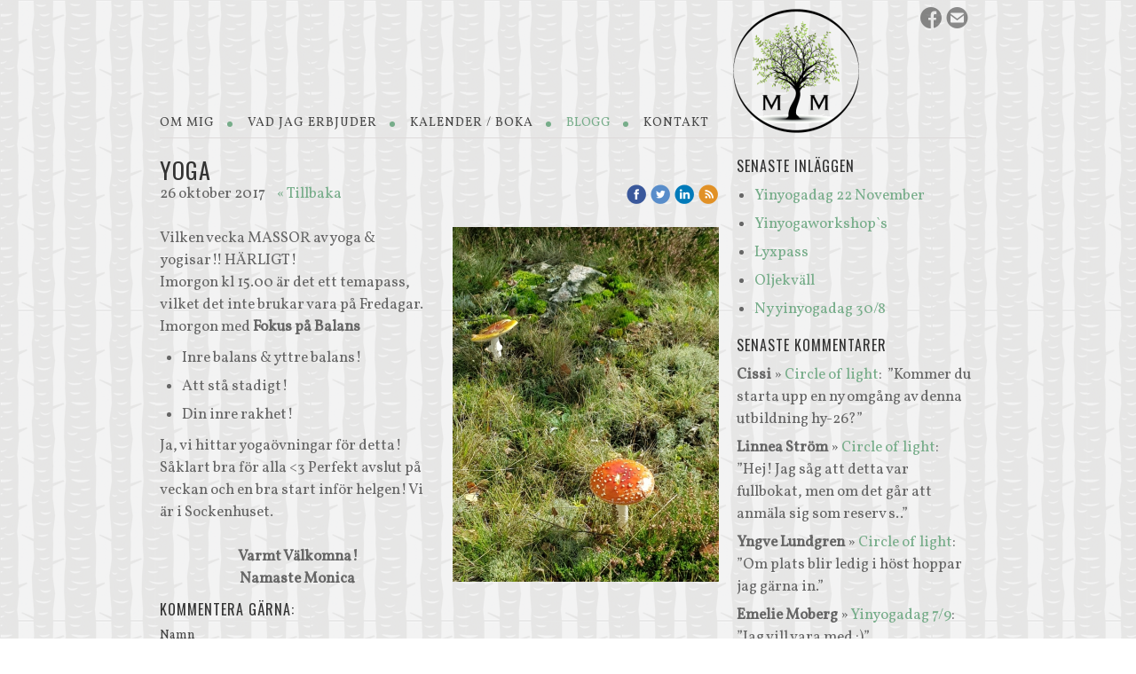

--- FILE ---
content_type: text/html;charset=utf-8
request_url: https://www.monicamollerstrom.se/2017/10/26/yoga-37838269
body_size: 21199
content:
<!DOCTYPE html PUBLIC "-//W3C//DTD XHTML 1.0 Transitional//EN" "http://www.w3.org/TR/xhtml1/DTD/xhtml1-transitional.dtd"><html lang="sv" xml:lang="sv" xmlns="http://www.w3.org/1999/xhtml" class=" h24_page_sub h24_page_blog touch-menu-fix js-bundles faux-section-support h24desktop design-20 theme-318" >
<head>
	<meta name="keywords" content="" />
	<meta name="description" property="og:description" content="Vilken vecka MASSOR av yoga &amp;amp; yogisar!! HÄRLIGT!  Imorgon kl 15.00 är det ett temapass, vilket det inte brukar vara på Fredagar. Imorgon med Fokus på Balans ..." />

	
						<meta property="og:title" content="yoga">
		<meta property="og:description" content="Vilken vecka MASSOR av yoga &amp;amp; yogisar!! HÄRLIGT!  Imorgon kl 15.00 är det ett temapass, vilket det inte brukar vara på Fredagar. Imorgon med Fokus på Balans ...">
		<meta property="og:url" content="http://www.monicamollerstrom.se/2017/10/26/yoga-37838269">
		<meta property="og:image" content="https://h24-original.s3.amazonaws.com/212044/24969224-tXRQe.jpg"/>
		<meta property="og:image:type" content="image/jpg">
		<meta property="og:image:width" content="1050">
		<meta property="og:image:height" content="1400">
	
	<link rel="shortcut icon" href="https://dbvjpegzift59.cloudfront.net/212044/746066-0hxV3.ico"/>
	<title>yoga | Yoga i Hässleholm - Monica Möllerström</title>

			<style type="text/css">
			/* h24-icon */
			@font-face {
    font-family: 'h24-icon';
    src: url('/public/css/fonts/h24icon-webfont.eot');
    src: url('/public/css/fonts/h24icon-webfont.eot?#iefix') format('embedded-opentype'),
         url('/public/css/fonts/h24icon-webfont.woff') format('woff'),
         url('/public/css/fonts/h24icon-webfont.ttf') format('truetype'),
         url('/public/css/fonts/h24icon-webfont.svg#h24-iconicon') format('svg');
    font-weight: normal;
    font-style: normal;
} 

/* Use the following CSS code if you want to use data attributes for inserting your icons */
[data-icon]:before {
	font-family: 'h24-icon';
	content: attr(data-icon);
	speak: none;
	font-weight: normal;
	line-height: 1;
	-webkit-font-smoothing: antialiased;
    -moz-osx-font-smoothing: grayscale;
}

.h24_icon_right_space {
	padding-right: 0.5em;
}
.h24_icon_left_space {
    padding-left: 0.5em;
}

.h24_icon_letterpress {
    /*.opacity(85);*/
    opacity: 0.85;
    filter: alpha(opacity=85);
    text-shadow: rgba(255,255,255,0.2) 0 .1em, rgba(0,0,0,0.4) -0.1em -0.1em;
}		</style>
	
		<script type="text/javascript" src="/public/js/jquery/jquery-1.7.2.min.js"></script>

	<link rel="stylesheet" media="screen" type="text/css" href="//d16pu24ux8h2ex.cloudfront.net/css/bundles/H24DLiveMode-0/3527bc1a20cf4ef2e4cf4681b7930dad.h24.gz.css" />
<link rel="stylesheet" media="screen" type="text/css" href="/Page/H24-Combined-CSS?v=225&amp;iv=426&amp;h=212044" />
<script type="text/javascript">
		var l = document.createElement('link'); 
		l.rel = 'stylesheet';
		l.href = 'https://fonts.googleapis.com/css?family=Oswald%7CVollkorn';
		var h = document.getElementsByTagName('head')[0]; 
		h.parentNode.insertBefore(l, h);
</script>
<style type="text/css">
.h24-u-documentBackgroundHolder {background-image:url('https://d16pu24ux8h2ex.cloudfront.net/resource-library/background-patterns/tree_bark.png');background-repeat:repeat;background-color:#ffffff;}</style>







<!--[if lte IE 7]><script type="text/javascript">$(function(){$("#nav li").mouseover(function(){$(this).addClass("hover");}).mouseout(function(){$(this).removeClass("hover");});});</script><![endif]-->





<style media="print">
	.hidden,#header,#head,.h24_footer,#footer,.h24_bg_image,#h24_webshop,#h24_order_popup,.h24_do_not_print,.alert_message,#h24_jq_tools_gallery,#facebox,#shadowbox_container,#top-menu-wrapper,#leftside,.sf-menu,#h24_simple_top_menu,#menu,#h24_controlPanel, #admin_panel, #add_content_panel, #ap_subMenuHolder,.editing_control_panel, .settings, .h24_minidropdown, .dialog_save_cancel_buttons,#h24_quickstart, #terms, #purchase_dialog, #h24_purchase_manager, .h24_dialog,#sortable_helper, .simplebit_tab, #h24_picnik_container, .visibility_hidden,.pp-FauxSection, .responsive_container{display:none !important;}/*! Non-supported blocks !*/ .h24_galleria_block {display:none !important;}/*! Make content wide !*/ .h24_heading span,.h24_content_container {width:95% !important;}.h24_collection {float:left;padding:10px;margin-bottom:20px;max-width:100% !important;width:auto !important;}.h24_collection_newline {clear:both;}.block_container {margin:0 10px 10px 0;}.h24_block_rss_block .mobile_fluid_width {width:95% !important;}.h24_content_container img {max-width:100% !important;}/*! Reset block height !*/ .block_container {min-height:auto !important;}.sortable {list-style-type:none;}body, .h24_design { background-color:#ffffff !important;;background-image:none !important;font-family:Georgia, Times, serif !important;font-size:11pt;/*!line-height:1.2;!*/ color:#000000 !important;}img {border:0;}p, span, td, th, h1,h2,h3,h4,h5,em,b,strong { color:#000000 !important;}p {margin:0;}li {background-image:none !important;}a:link, a:visited {color:#0059BF;background:transparent;font-weight:bold;text-decoration:underline;}/*! Clearing !*/ .clearer { clear:both; }/*! Simple gallery !*/ div.simple_gallery_content > div {float:left;position:relative;}div.simple_gallery_content  {clear:both;overflow:hidden;width:100%;}/*! Google maps !*/ div.h24_do_print {display:block;}</style>
</head>
<body class="h24-u-documentBackgroundHolder">
<div class="h24-u-documentBackgroundHolder-opacity-color"></div>


<div id="responsive_header_container" class="responsive_container">
</div>
<div class="responsive_nav_overlay hidden" id="responsive_nav_overlay"></div>


<div id="fb-root"></div>

<!-- H24Design Template Start -->
	

	<div id="page">
		<div id="wrapper">
			<div class="container">
				<div id="header">
					<div class="holder">
							<div class="h24_collage_object h24_collage_object_imagetext h24_collage_free_floating_object" style="z-index:99;left:392px;top:53px;">
				<div class="h24_collage_object_content">
							<a href="/" >
							<img src="/public/generate/collage_object.php?id=8746253&amp;h=875590aa5156fd971fc29e1098b7d9d5" alt=" " />
			</a>		</div>
	</div>
		<div class="h24_collage_object h24_collage_object_image h24_collage_free_floating_object" style="z-index:100;left:646px;top:10px;">
				<div class="h24_collage_object_content">
							<a href="/" >
							<img src="/public/generate/collage_object.php?id=8746254&amp;h=942a2cb74d8017610292cbfe5d3a3471" alt="MonicaMollerstromlogga" />
			</a>		</div>
	</div>
	

<div class="h24-socialBox-container" style="left:855px; top:6px; display: inline-block;" data-section="socialBoxContainer" data-appearance="sidebar_closed" data-active="true" data-linked="yes">
																																															
 			 				<a href="http://facebook.com/monicamollerstrom" aria-label="facebook" onclick="window.open(this.href);return false;">
					<span class="h24-socialBox-headerPanel-icon  h24-socialBox-headerPanel-icon__dark " data-icon="&#61696;" aria-hidden="true"></span>				</a>
 																																							
 							<a href="mailto:kontakt@monicamollerstrom.se" aria-label="email" onclick="window.location(this.href);return false;">
					<span class="h24-socialBox-headerPanel-icon  h24-socialBox-headerPanel-icon__dark " data-icon="&#61701;" aria-hidden="true"></span>				</a>
				? } ?>
																																																						
		</div>

					</div>
					<div class="navigation">
						<ul id="nav" class="fixTouchNav">
																							<li class="">
									<span class="circle"></span>
																			<a href="/om-mig-28622100" class="submenu ">
											<span>Om mig</span>
										</a>
										<div class="drop">
											<ul>
																																						<li class=" first">
																													<a href="/om-mig/referenser-28879633" class="first">Referenser</a>
																											</li>
																							</ul>
										</div>
																	</li>
																							<li class="">
									<span class="circle"></span>
																			<a href="#" class="submenu ">
											<span>Vad jag erbjuder</span>
										</a>
										<div class="drop">
											<ul>
																																						<li class=" first">
																													<a href="#" class="submenu first">
																<span>Behandling</span>
															</a>
															<div class="drop">
																<ul>
																	<li>
																																			<a href="/vad-jag-erbjuder/behandling/människor-30068721" class="first">Människor</a>
																																			<a href="/vad-jag-erbjuder/behandling/djur-30068726" class="">Djur</a>
																																		</li>
																</ul>
															</div>
																											</li>
																																						<li class=" ">
																													<a href="/vad-jag-erbjuder/yoga-28857913" class="">Yoga</a>
																											</li>
																																						<li class=" ">
																													<a href="/vad-jag-erbjuder/workshops-28858470" class="">Workshops</a>
																											</li>
																							</ul>
										</div>
																	</li>
																							<li class="">
									<span class="circle"></span>
																			<a href="/kalender-boka-28880131" class="">Kalender / Boka</a>
																	</li>
																							<li class="active ">
									<span class="circle"></span>
																			<a href="/blogg-28858482" class="">Blogg</a>
																	</li>
																							<li class="last ">
									<span class="circle"></span>
																			<a href="/kontakt-28622120" class="last">Kontakt</a>
																	</li>
													</ul>
					</div>
				</div>
				<div id="main">
					<div id="content">
						<div id="h24_content_container" style="width:920px" class="h24_content_container" data-design-layout="[&quot;70.000&quot;,&quot;30.000&quot;]" data-layout-id="5"><div id="collection0" style="width:630px;" class="h24_collection h24_first_collection    " data-collection-index="0"><div id="block_container_106985297" class="block_container blog_post_header_block big_heading_block" style="min-height:0px;">
	<div id="block_106985297">
				<h1 class="h24_heading">
					<span class="flir_big_heading flir_wrap_text" style="display:block; width: 630px">
												yoga										</span>
				</h1>
		<div class="h24_blog_share_links_panel h24_normal_text h24_do_not_print">
			<span class="h24_blog_post_header_text ">
				<span class="h24_blog_timestamp">26 oktober 2017</span>
							<a class="h24_blog_back" href="/blogg-28858482">« Tillbaka</a>
			
				
								<span class="h24_blog_sharing">
					<a href="#" onClick="$h24.facebookSDK.shareDialog('http://www.monicamollerstrom.se/2017/10/26/yoga-37838269'); return false;">
						<img src="/public/css/common/images/facebook_circle_color-24.png">
					</a>
					<a href="http://twitter.com/share?url=http%3A%2F%2Fwww.monicamollerstrom.se%2F2017%2F10%2F26%2Fyoga-37838269%3F244016380&amp;text=yoga" target="_blank">
						<img src="/public/css/common/images/twitter_circle_color-24.png">
					</a>
					<a href="http://www.linkedin.com/shareArticle?mini=true&amp;url=http%3A%2F%2Fwww.monicamollerstrom.se%2F2017%2F10%2F26%2Fyoga-37838269%3F1900592614&amp;title=yoga" target="_blank">
						<img src="/public/css/common/images/linkedin_circle_color-24.png">
					</a>
					<a href="http://www.monicamollerstrom.se/RSS/blog" target="_blank">
						<img src="/public/css/common/images/rss_circle_color-24.png">
					</a>
				</span>
				
								
			
		</div>
		<div style="clear:both;"></div> 
	</div>
</div>
 
<div id="block_container_106985298" class="block_container standard_text_block text_block h24_containsImage h24_image-float-right" style="min-height:0px;margin:0;">
		<div id="block_106985298">
						<div id="text_block_image_106985298" class="float-right text_block_image_div h24_normal_text" style="position:relative;width:300px;" >
							<a href="https://h24-original.s3.amazonaws.com/212044/24969224-tXRQe.jpg" class="h24-js-iv text_block_image" title="">
				<img id="block_img_106985298" src="https://dst15js82dk7j.cloudfront.net/212044/73823374-FGMXd.jpg" width="300" srcset="https://dst15js82dk7j.cloudfront.net/212044/73823375-5hkWp.jpg 600w" alt="" class="resizeable text_image" title="" />
			</a>
				</div>
							<div class="text_content" id="block_106985298_text_content">
								Vilken vecka MASSOR av yoga &amp; yogisar!! HÄRLIGT!&nbsp;<br />
Imorgon kl 15.00 är det ett temapass, vilket det inte brukar vara på Fredagar.<br />
Imorgon med <strong>Fokus på Balans</strong>
<ul>
<li>Inre balans &amp; yttre balans!</li>
<li>Att stå stadigt!</li>
<li>Din inre rakhet!</li>
</ul>
Ja, vi hittar yogaövningar för detta!<br />
Såklart bra för alla &lt;3 Perfekt avslut på veckan och en bra start inför helgen! Vi är i Sockenhuset.<br />
&nbsp;
<div style="text-align: center;"><strong>Varmt Välkomna!<br />
Namaste Monica</strong></div>
							</div>
					</div>
		<div class="clearer"></div>
</div>


	
<div id="block_container_106985301" class="block_container h24_block_heading" style="min-height:0px;">
 	<div id="block_106985301">
		<div class="small_heading_block">
												<h2 class="h24_heading ">
						<div id="block_106985301_text_content"  class="">
							Kommentera gärna:						</div>
					</h2>
								
								</div>
	</div>
</div>
<div id="block_container_106985302" class="block_container simple_comment_block h24_do_not_print h24_form_input_style h24_normal_text" style="min-height:0px;">
	<div id="block_106985302">
					<div>
								<input type="hidden" name="challenge1" value="56"/>
				<input type="hidden" name="challenge2" value="65"/>
				<input type="hidden" name="challenge3"/>
				
				<div style="height:1px;visibility:hidden;"><p style="font-size:1px;padding:0"><a name="comments">&nbsp;&nbsp;&nbsp;&nbsp;</a></p></div>
								<label data-label="name">Namn</label>
				<input type="text" name="name" value="" class="h24-HpInput comment_parameter block_106985302_indication block_statusind_210" />
								
								<label data-label="email">E-post (Dold)</label>
				<input type="text" name="email" value="" class="h24-HpInput comment_parameter block_106985302_indication block_statusind_220 block_statusind_221" />
								
								<label data-label="url">Hemsida (valfri)</label>
				<input type="text" name="url" value="" class="h24-HpInput comment_parameter" />
								
				<label data-label="comment">Kommentar</label>
				
				<div class="comment_textarea_width" style="width: px">
					<textarea name="comment" class="h24-HpInput comment_parameter block_106985302_indication block_statusind_230" rows="6"></textarea>
					
					<div class="hidden block_106985302_message block_statusmsg_11">
						<p class="accept_message">Kommentaren skickades och väntar nu på att godkännas</p>
					</div>
					
					<button data-function="submit" class="submit h24-HpButton h24-HpButton__isPrimary h24-HpButton__isMedium" onclick="javascript:$h24.common.submitSimpleComment(106985302);">
								Skicka kommentar					</button>
					<img src="/public/css/common/images/famfamfam/accept.png" class="hidden block_106985302_message block_statusmsg_10" style="" alt="" /> 
					<div class="clearer"></div>
				</div>
			</div>
							<div class="ajax">
				<div class="h24_normal_text comments hidden">
	<div class="h24_comment_block_comments">
		<ul>
				</ul>
		<div class="h24_comment_controls">
							
										
					</div>
	</div>
</div>
			</div>
			</div>
</div>
</div><div id="collection1" style="width:270px;" class="h24_collection  h24_last_collection   " data-collection-index="1">
	
<div id="block_container_106985303" class="block_container h24_block_heading" style="min-height:0px;">
 	<div id="block_106985303">
		<div class="small_heading_block">
												<h2 class="h24_heading ">
						<div id="block_106985303_text_content"  class="">
							Senaste inläggen						</div>
					</h2>
								
								</div>
	</div>
</div>
<div id="block_container_106985304" class="block_container blog_latest_posts_block h24_do_not_print" style="min-height:0px;">
	<div id="block_106985304">
					<ul>
										<li><span><a href="/2025/11/17/yinyogadag-22-november-47046319">Yinyogadag 22 November</a></span></li>
											<li><span><a href="/2025/09/17/yinyogaworkshop`s-47023147">Yinyogaworkshop`s</a></span></li>
											<li><span><a href="/2025/05/27/lyxpass-46980743">Lyxpass</a></span></li>
											<li><span><a href="/2025/05/22/oljekväll-46978070">Oljekväll</a></span></li>
											<li><span><a href="/2025/05/20/ny-yinyogadag-30-8-46977209">Ny yinyogadag 30/8</a></span></li>
								</ul>
			</div>
</div>

	
<div id="block_container_106985305" class="block_container h24_block_heading" style="min-height:0px;">
 	<div id="block_106985305">
		<div class="small_heading_block">
												<h2 class="h24_heading ">
						<div id="block_106985305_text_content"  class="">
							Senaste kommentarer						</div>
					</h2>
								
								</div>
	</div>
</div>

<div id="block_container_106985306" class="block_container latest_comments_block h24_do_not_print" style="min-height:0px;">
	<div id="block_106985306">
			<ul>				<li>
					<p>
						<b>Cissi</b> &raquo; <a href="/2025/03/17/circle-of-light-46943288#comments">Circle of light</a>:&nbsp;
						”Kommer du starta upp en ny omgång av denna utbildning hy-26?”					</p>
				</li>
								<li>
					<p>
						<b>Linnea Ström</b> &raquo; <a href="/2025/03/17/circle-of-light-46943288#comments">Circle of light</a>:&nbsp;
						”Hej! Jag såg att detta var fullbokat, men om det går att anmäla sig som reserv s..”					</p>
				</li>
								<li>
					<p>
						<b>Yngve Lundgren</b> &raquo; <a href="/2025/03/17/circle-of-light-46943288#comments">Circle of light</a>:&nbsp;
						”Om plats blir ledig i höst hoppar jag gärna in.”					</p>
				</li>
								<li>
					<p>
						<b>Emelie Moberg</b> &raquo; <a href="/2024/06/24/yinyogadag-7-9-46780712#comments">Yinyogadag 7/9</a>:&nbsp;
						”Jag vill vara med :)”					</p>
				</li>
								<li>
					<p>
						<b>Anita Boregren </b> &raquo; <a href="/2024/03/26/föreläsning-om-bindväven-46716354#comments">Föreläsning om Bindväven</a>:&nbsp;
						”Anmälan till den 15 maj om bindväven. ”					</p>
				</li>
				</ul>	</div>
</div>

	
<div id="block_container_106985307" class="block_container h24_block_heading" style="min-height:0px;">
 	<div id="block_106985307">
		<div class="small_heading_block">
												<h2 class="h24_heading ">
						<div id="block_106985307_text_content"  class="">
							Bloggarkiv						</div>
					</h2>
								
								</div>
	</div>
</div>
<div id="block_container_106985308" class="block_container blog_archive_block h24_do_not_print" style="min-height:0px;">
	<div id="block_106985308">
						<ul class="year" style="margin:0;">
							<li class="year">
						<span class="collapser" style="font-family:Arial,sans-serif;">&#9658;</span>&nbsp;
						<span><a href="/i/a28858482/2025/">2025</a> (10)</span>
											<ul class="month hidden" style="margin:0;padding-left:15px;">
												<li class="month">
							<span class="collapser" style="font-family:Arial,sans-serif;">&#9658;</span>&nbsp;
							<span><a href="/i/a28858482/2025/11/">november</a> (1)</span>
														<ul class="post hidden" style="margin:0;padding-left:15px;">
																	<li class="post" style="list-style-type:none;margin-left:10px;">
										<span><a href="/2025/11/17/yinyogadag-22-november-47046319">Yinyogadag 22 November</a></span>
									</li>
								</ul></li>						<li class="month">
							<span class="collapser" style="font-family:Arial,sans-serif;">&#9658;</span>&nbsp;
							<span><a href="/i/a28858482/2025/09/">september</a> (1)</span>
														<ul class="post hidden" style="margin:0;padding-left:15px;">
																	<li class="post" style="list-style-type:none;margin-left:10px;">
										<span><a href="/2025/09/17/yinyogaworkshop`s-47023147">Yinyogaworkshop`s</a></span>
									</li>
								</ul></li>						<li class="month">
							<span class="collapser" style="font-family:Arial,sans-serif;">&#9658;</span>&nbsp;
							<span><a href="/i/a28858482/2025/05/">maj</a> (3)</span>
														<ul class="post hidden" style="margin:0;padding-left:15px;">
																	<li class="post" style="list-style-type:none;margin-left:10px;">
										<span><a href="/2025/05/27/lyxpass-46980743">Lyxpass</a></span>
									</li>
								</ul>									<ul class="post hidden" style="margin:0;padding-left:15px;">
																	<li class="post" style="list-style-type:none;margin-left:10px;">
										<span><a href="/2025/05/22/oljekväll-46978070">Oljekväll</a></span>
									</li>
								</ul>									<ul class="post hidden" style="margin:0;padding-left:15px;">
																	<li class="post" style="list-style-type:none;margin-left:10px;">
										<span><a href="/2025/05/20/ny-yinyogadag-30-8-46977209">Ny yinyogadag 30/8</a></span>
									</li>
								</ul></li>						<li class="month">
							<span class="collapser" style="font-family:Arial,sans-serif;">&#9658;</span>&nbsp;
							<span><a href="/i/a28858482/2025/03/">mars</a> (3)</span>
														<ul class="post hidden" style="margin:0;padding-left:15px;">
																	<li class="post" style="list-style-type:none;margin-left:10px;">
										<span><a href="/2025/03/27/ikväll-är-det-yinyogaworkshop..-46950228">Ikväll är det yinyogaworkshop..</a></span>
									</li>
								</ul>									<ul class="post hidden" style="margin:0;padding-left:15px;">
																	<li class="post" style="list-style-type:none;margin-left:10px;">
										<span><a href="/2025/03/17/circle-of-light-46943288">Circle of light</a></span>
									</li>
								</ul>									<ul class="post hidden" style="margin:0;padding-left:15px;">
																	<li class="post" style="list-style-type:none;margin-left:10px;">
										<span><a href="/2025/03/13/yoga-i-sockenhuset-46941328">Yoga i Sockenhuset</a></span>
									</li>
								</ul></li>						<li class="month">
							<span class="collapser" style="font-family:Arial,sans-serif;">&#9658;</span>&nbsp;
							<span><a href="/i/a28858482/2025/02/">februari</a> (1)</span>
														<ul class="post hidden" style="margin:0;padding-left:15px;">
																	<li class="post" style="list-style-type:none;margin-left:10px;">
										<span><a href="/2025/02/19/ur-livet-46928293">Ur livet</a></span>
									</li>
								</ul></li>						<li class="month">
							<span class="collapser" style="font-family:Arial,sans-serif;">&#9658;</span>&nbsp;
							<span><a href="/i/a28858482/2025/01/">januari</a> (1)</span>
														<ul class="post hidden" style="margin:0;padding-left:15px;">
																	<li class="post" style="list-style-type:none;margin-left:10px;">
										<span><a href="/2025/01/02/yinyogaworkshop-våren-2025-46888783">Yinyogaworkshop våren 2025</a></span>
									</li>
								</ul></li></ul></li>					<li class="year">
						<span class="collapser" style="font-family:Arial,sans-serif;">&#9658;</span>&nbsp;
						<span><a href="/i/a28858482/2024/">2024</a> (17)</span>
											<ul class="month hidden" style="margin:0;padding-left:15px;">
												<li class="month">
							<span class="collapser" style="font-family:Arial,sans-serif;">&#9658;</span>&nbsp;
							<span><a href="/i/a28858482/2024/11/">november</a> (3)</span>
														<ul class="post hidden" style="margin:0;padding-left:15px;">
																	<li class="post" style="list-style-type:none;margin-left:10px;">
										<span><a href="/2024/11/20/bindväv-46865076">Bindväv</a></span>
									</li>
								</ul>									<ul class="post hidden" style="margin:0;padding-left:15px;">
																	<li class="post" style="list-style-type:none;margin-left:10px;">
										<span><a href="/2024/11/18/energiavläsningskurs(er)-dvs-intuitionsträningshelger-46863956">Energiavläsningskurs(er) dvs intuitionsträningshelger</a></span>
									</li>
																	<li class="post" style="list-style-type:none;margin-left:10px;">
										<span><a href="/2024/11/18/yogahelg-15-16-mars-46863911">Yogahelg 15-16 Mars</a></span>
									</li>
								</ul></li>						<li class="month">
							<span class="collapser" style="font-family:Arial,sans-serif;">&#9658;</span>&nbsp;
							<span><a href="/i/a28858482/2024/09/">september</a> (1)</span>
														<ul class="post hidden" style="margin:0;padding-left:15px;">
																	<li class="post" style="list-style-type:none;margin-left:10px;">
										<span><a href="/2024/09/12/yinyogadag-18-januari-2025-46822867">Yinyogadag 18 Januari 2025</a></span>
									</li>
								</ul></li>						<li class="month">
							<span class="collapser" style="font-family:Arial,sans-serif;">&#9658;</span>&nbsp;
							<span><a href="/i/a28858482/2024/08/">augusti</a> (2)</span>
														<ul class="post hidden" style="margin:0;padding-left:15px;">
																	<li class="post" style="list-style-type:none;margin-left:10px;">
										<span><a href="/2024/08/13/angående-höstens-yogakurser-46802976">Angående höstens yogakurser</a></span>
									</li>
								</ul>									<ul class="post hidden" style="margin:0;padding-left:15px;">
																	<li class="post" style="list-style-type:none;margin-left:10px;">
										<span><a href="/2024/08/09/igår-så-tänkte-jag-såhär....-46801161">Igår så tänkte jag såhär....</a></span>
									</li>
								</ul></li>						<li class="month">
							<span class="collapser" style="font-family:Arial,sans-serif;">&#9658;</span>&nbsp;
							<span><a href="/i/a28858482/2024/06/">juni</a> (4)</span>
														<ul class="post hidden" style="margin:0;padding-left:15px;">
																	<li class="post" style="list-style-type:none;margin-left:10px;">
										<span><a href="/2024/06/28/återträff-för-er-som-gått-circle-of-light-5-8-46782775">Återträff för er som gått Circle of Light 5/8</a></span>
									</li>
																	<li class="post" style="list-style-type:none;margin-left:10px;">
										<span><a href="/2024/06/28/häst-och-yogadag-9-11-46782751">Häst och yogadag 9/11</a></span>
									</li>
								</ul>									<ul class="post hidden" style="margin:0;padding-left:15px;">
																	<li class="post" style="list-style-type:none;margin-left:10px;">
										<span><a href="/2024/06/27/föreläsning-om-vår-kropps-bindväv-25-augusti-46782151">Föreläsning om vår kropps bindväv 25 Augusti</a></span>
									</li>
								</ul>									<ul class="post hidden" style="margin:0;padding-left:15px;">
																	<li class="post" style="list-style-type:none;margin-left:10px;">
										<span><a href="/2024/06/24/yinyogadag-7-9-46780712">Yinyogadag 7/9</a></span>
									</li>
								</ul></li>						<li class="month">
							<span class="collapser" style="font-family:Arial,sans-serif;">&#9658;</span>&nbsp;
							<span><a href="/i/a28858482/2024/03/">mars</a> (3)</span>
														<ul class="post hidden" style="margin:0;padding-left:15px;">
																	<li class="post" style="list-style-type:none;margin-left:10px;">
										<span><a href="/2024/03/26/föreläsning-om-bindväven-46716354">Föreläsning om Bindväven</a></span>
									</li>
								</ul>									<ul class="post hidden" style="margin:0;padding-left:15px;">
																	<li class="post" style="list-style-type:none;margin-left:10px;">
										<span><a href="/2024/03/11/yinyogahelg-5-6-oktober-46700335">Yinyogahelg 5-6 Oktober</a></span>
									</li>
																	<li class="post" style="list-style-type:none;margin-left:10px;">
										<span><a href="/2024/03/11/energiavläsningskurs-19-20-oktober-46700314">Energiavläsningskurs 19-20 Oktober</a></span>
									</li>
								</ul></li>						<li class="month">
							<span class="collapser" style="font-family:Arial,sans-serif;">&#9658;</span>&nbsp;
							<span><a href="/i/a28858482/2024/02/">februari</a> (2)</span>
														<ul class="post hidden" style="margin:0;padding-left:15px;">
																	<li class="post" style="list-style-type:none;margin-left:10px;">
										<span><a href="/2024/02/29/föreläsning-högkänslighet-och-intuition-med-anna-monica-46691959">Föreläsning högkänslighet och intuition med Anna & Monica</a></span>
									</li>
								</ul>									<ul class="post hidden" style="margin:0;padding-left:15px;">
																	<li class="post" style="list-style-type:none;margin-left:10px;">
										<span><a href="/2024/02/15/häst-yogadag-27-april-46678572">Häst & Yogadag 27 April</a></span>
									</li>
								</ul></li>						<li class="month">
							<span class="collapser" style="font-family:Arial,sans-serif;">&#9658;</span>&nbsp;
							<span><a href="/i/a28858482/2024/01/">januari</a> (2)</span>
														<ul class="post hidden" style="margin:0;padding-left:15px;">
																	<li class="post" style="list-style-type:none;margin-left:10px;">
										<span><a href="/2024/01/16/föreläsning-46645446">Föreläsning</a></span>
									</li>
								</ul>									<ul class="post hidden" style="margin:0;padding-left:15px;">
																	<li class="post" style="list-style-type:none;margin-left:10px;">
										<span><a href="/2024/01/12/circle-of-light-46640484">Circle of Light</a></span>
									</li>
								</ul></li></ul></li>					<li class="year">
						<span class="collapser" style="font-family:Arial,sans-serif;">&#9658;</span>&nbsp;
						<span><a href="/i/a28858482/2023/">2023</a> (20)</span>
											<ul class="month hidden" style="margin:0;padding-left:15px;">
												<li class="month">
							<span class="collapser" style="font-family:Arial,sans-serif;">&#9658;</span>&nbsp;
							<span><a href="/i/a28858482/2023/11/">november</a> (2)</span>
														<ul class="post hidden" style="margin:0;padding-left:15px;">
																	<li class="post" style="list-style-type:none;margin-left:10px;">
										<span><a href="/2023/11/03/yinyogahelg-23-3-24-3-46563418">Yinyogahelg 23/3-24/3</a></span>
									</li>
								</ul>									<ul class="post hidden" style="margin:0;padding-left:15px;">
																	<li class="post" style="list-style-type:none;margin-left:10px;">
										<span><a href="/2023/11/01/ny-information-angående-yogan-46562128">Ny information angående yogan</a></span>
									</li>
								</ul></li>						<li class="month">
							<span class="collapser" style="font-family:Arial,sans-serif;">&#9658;</span>&nbsp;
							<span><a href="/i/a28858482/2023/10/">oktober</a> (1)</span>
														<ul class="post hidden" style="margin:0;padding-left:15px;">
																	<li class="post" style="list-style-type:none;margin-left:10px;">
										<span><a href="/2023/10/12/energiavläsningskurs-våren-2024-46540766">Energiavläsningskurs våren 2024</a></span>
									</li>
								</ul></li>						<li class="month">
							<span class="collapser" style="font-family:Arial,sans-serif;">&#9658;</span>&nbsp;
							<span><a href="/i/a28858482/2023/09/">september</a> (2)</span>
														<ul class="post hidden" style="margin:0;padding-left:15px;">
																	<li class="post" style="list-style-type:none;margin-left:10px;">
										<span><a href="/2023/09/28/energiavläsningskurs-23-24-september-2023-46525468">Energiavläsningskurs 23-24 September 2023</a></span>
									</li>
								</ul>									<ul class="post hidden" style="margin:0;padding-left:15px;">
																	<li class="post" style="list-style-type:none;margin-left:10px;">
										<span><a href="/2023/09/27/att-vara-högkänslig...-46524209">Att vara högkänslig...</a></span>
									</li>
								</ul></li>						<li class="month">
							<span class="collapser" style="font-family:Arial,sans-serif;">&#9658;</span>&nbsp;
							<span><a href="/i/a28858482/2023/08/">augusti</a> (1)</span>
														<ul class="post hidden" style="margin:0;padding-left:15px;">
																	<li class="post" style="list-style-type:none;margin-left:10px;">
										<span><a href="/2023/08/22/häst-yogadagar-46486973">Häst & yogadagar</a></span>
									</li>
								</ul></li>						<li class="month">
							<span class="collapser" style="font-family:Arial,sans-serif;">&#9658;</span>&nbsp;
							<span><a href="/i/a28858482/2023/06/">juni</a> (2)</span>
														<ul class="post hidden" style="margin:0;padding-left:15px;">
																	<li class="post" style="list-style-type:none;margin-left:10px;">
										<span><a href="/2023/06/09/att-stänga-av.....-46435907">Att stänga av.....</a></span>
									</li>
								</ul>									<ul class="post hidden" style="margin:0;padding-left:15px;">
																	<li class="post" style="list-style-type:none;margin-left:10px;">
										<span><a href="/2023/06/08/yogadag-16-december-2023-46434679">Yogadag 16 December 2023</a></span>
									</li>
								</ul></li>						<li class="month">
							<span class="collapser" style="font-family:Arial,sans-serif;">&#9658;</span>&nbsp;
							<span><a href="/i/a28858482/2023/05/">maj</a> (1)</span>
														<ul class="post hidden" style="margin:0;padding-left:15px;">
																	<li class="post" style="list-style-type:none;margin-left:10px;">
										<span><a href="/2023/05/23/bodytalk-46418973">Bodytalk</a></span>
									</li>
								</ul></li>						<li class="month">
							<span class="collapser" style="font-family:Arial,sans-serif;">&#9658;</span>&nbsp;
							<span><a href="/i/a28858482/2023/04/">april</a> (3)</span>
														<ul class="post hidden" style="margin:0;padding-left:15px;">
																	<li class="post" style="list-style-type:none;margin-left:10px;">
										<span><a href="/2023/04/26/individuell-träning-med-häst-46394482">Individuell träning med häst</a></span>
									</li>
																	<li class="post" style="list-style-type:none;margin-left:10px;">
										<span><a href="/2023/04/26/individuellt-yogaprogram-46394459">Individuellt Yogaprogram</a></span>
									</li>
																	<li class="post" style="list-style-type:none;margin-left:10px;">
										<span><a href="/2023/04/26/häst-yogadagar-hösten-2023-46394394">Häst & yogadagar hösten 2023</a></span>
									</li>
								</ul></li>						<li class="month">
							<span class="collapser" style="font-family:Arial,sans-serif;">&#9658;</span>&nbsp;
							<span><a href="/i/a28858482/2023/03/">mars</a> (3)</span>
														<ul class="post hidden" style="margin:0;padding-left:15px;">
																	<li class="post" style="list-style-type:none;margin-left:10px;">
										<span><a href="/2023/03/21/ny-circle-of-light-utbildning-46359387">Ny Circle of Light utbildning</a></span>
									</li>
								</ul>									<ul class="post hidden" style="margin:0;padding-left:15px;">
																	<li class="post" style="list-style-type:none;margin-left:10px;">
										<span><a href="/2023/03/10/nyinlagda-kurser-workshops-för-hösten-2023-46347228">Nyinlagda kurser/workshops för hösten 2023</a></span>
									</li>
								</ul>									<ul class="post hidden" style="margin:0;padding-left:15px;">
																	<li class="post" style="list-style-type:none;margin-left:10px;">
										<span><a href="/2023/03/02/tack!-46337389">Tack!</a></span>
									</li>
								</ul></li>						<li class="month">
							<span class="collapser" style="font-family:Arial,sans-serif;">&#9658;</span>&nbsp;
							<span><a href="/i/a28858482/2023/02/">februari</a> (2)</span>
														<ul class="post hidden" style="margin:0;padding-left:15px;">
																	<li class="post" style="list-style-type:none;margin-left:10px;">
										<span><a href="/2023/02/09/häst-yogadag-46314495">Häst & Yogadag</a></span>
									</li>
								</ul>									<ul class="post hidden" style="margin:0;padding-left:15px;">
																	<li class="post" style="list-style-type:none;margin-left:10px;">
										<span><a href="/2023/02/07/yoga-för-pensionärer-46312189">Yoga för pensionärer</a></span>
									</li>
								</ul></li>						<li class="month">
							<span class="collapser" style="font-family:Arial,sans-serif;">&#9658;</span>&nbsp;
							<span><a href="/i/a28858482/2023/01/">januari</a> (3)</span>
														<ul class="post hidden" style="margin:0;padding-left:15px;">
																	<li class="post" style="list-style-type:none;margin-left:10px;">
										<span><a href="/2023/01/10/yoga-46270781">Yoga</a></span>
									</li>
																	<li class="post" style="list-style-type:none;margin-left:10px;">
										<span><a href="/2023/01/10/djurkommunikationskurs-18-19-mars-46270758">Djurkommunikationskurs 18-19 Mars</a></span>
									</li>
								</ul>									<ul class="post hidden" style="margin:0;padding-left:15px;">
																	<li class="post" style="list-style-type:none;margin-left:10px;">
										<span><a href="/2023/01/09/energibehandling-46269187">Energibehandling</a></span>
									</li>
								</ul></li></ul></li>					<li class="year">
						<span class="collapser" style="font-family:Arial,sans-serif;">&#9658;</span>&nbsp;
						<span><a href="/i/a28858482/2022/">2022</a> (28)</span>
											<ul class="month hidden" style="margin:0;padding-left:15px;">
												<li class="month">
							<span class="collapser" style="font-family:Arial,sans-serif;">&#9658;</span>&nbsp;
							<span><a href="/i/a28858482/2022/11/">november</a> (4)</span>
														<ul class="post hidden" style="margin:0;padding-left:15px;">
																	<li class="post" style="list-style-type:none;margin-left:10px;">
										<span><a href="/2022/11/24/krans-mm-46217693">Krans mm</a></span>
									</li>
								</ul>									<ul class="post hidden" style="margin:0;padding-left:15px;">
																	<li class="post" style="list-style-type:none;margin-left:10px;">
										<span><a href="/2022/11/22/hästdagar-46215342">Hästdagar</a></span>
									</li>
								</ul>									<ul class="post hidden" style="margin:0;padding-left:15px;">
																	<li class="post" style="list-style-type:none;margin-left:10px;">
										<span><a href="/2022/11/08/yinyogaworkshop-46200197">Yinyogaworkshop</a></span>
									</li>
								</ul>									<ul class="post hidden" style="margin:0;padding-left:15px;">
																	<li class="post" style="list-style-type:none;margin-left:10px;">
										<span><a href="/2022/11/01/lyxpass-för-barn-och-ungdomar....-46193492">Lyxpass för barn och ungdomar....</a></span>
									</li>
								</ul></li>						<li class="month">
							<span class="collapser" style="font-family:Arial,sans-serif;">&#9658;</span>&nbsp;
							<span><a href="/i/a28858482/2022/09/">september</a> (3)</span>
														<ul class="post hidden" style="margin:0;padding-left:15px;">
																	<li class="post" style="list-style-type:none;margin-left:10px;">
										<span><a href="/2022/09/16/energiarbete-46140930">Energiarbete</a></span>
									</li>
								</ul>									<ul class="post hidden" style="margin:0;padding-left:15px;">
																	<li class="post" style="list-style-type:none;margin-left:10px;">
										<span><a href="/2022/09/05/yogahelg-14-15-januari-2023-46127206">Yogahelg 14-15 Januari 2023</a></span>
									</li>
																	<li class="post" style="list-style-type:none;margin-left:10px;">
										<span><a href="/2022/09/05/energiavläsningskurs-9-11-december-46127168">Energiavläsningskurs 9-11 December</a></span>
									</li>
								</ul></li>						<li class="month">
							<span class="collapser" style="font-family:Arial,sans-serif;">&#9658;</span>&nbsp;
							<span><a href="/i/a28858482/2022/08/">augusti</a> (1)</span>
														<ul class="post hidden" style="margin:0;padding-left:15px;">
																	<li class="post" style="list-style-type:none;margin-left:10px;">
										<span><a href="/2022/08/03/varför-har-vi-glömt--46087670">Varför har vi glömt?</a></span>
									</li>
								</ul></li>						<li class="month">
							<span class="collapser" style="font-family:Arial,sans-serif;">&#9658;</span>&nbsp;
							<span><a href="/i/a28858482/2022/06/">juni</a> (2)</span>
														<ul class="post hidden" style="margin:0;padding-left:15px;">
																	<li class="post" style="list-style-type:none;margin-left:10px;">
										<span><a href="/2022/06/09/circle-of-light-46028709">Circle of Light</a></span>
									</li>
								</ul>									<ul class="post hidden" style="margin:0;padding-left:15px;">
																	<li class="post" style="list-style-type:none;margin-left:10px;">
										<span><a href="/2022/06/02/träning-med-häst-46020258">Träning med häst</a></span>
									</li>
								</ul></li>						<li class="month">
							<span class="collapser" style="font-family:Arial,sans-serif;">&#9658;</span>&nbsp;
							<span><a href="/i/a28858482/2022/05/">maj</a> (2)</span>
														<ul class="post hidden" style="margin:0;padding-left:15px;">
																	<li class="post" style="list-style-type:none;margin-left:10px;">
										<span><a href="/2022/05/31/högkänslighet-46015709">Högkänslighet</a></span>
									</li>
								</ul>									<ul class="post hidden" style="margin:0;padding-left:15px;">
																	<li class="post" style="list-style-type:none;margin-left:10px;">
										<span><a href="/2022/05/12/yoga-för-ryttare-45980235">Yoga för ryttare</a></span>
									</li>
								</ul></li>						<li class="month">
							<span class="collapser" style="font-family:Arial,sans-serif;">&#9658;</span>&nbsp;
							<span><a href="/i/a28858482/2022/04/">april</a> (4)</span>
														<ul class="post hidden" style="margin:0;padding-left:15px;">
																	<li class="post" style="list-style-type:none;margin-left:10px;">
										<span><a href="/2022/04/25/yogavecka-45953295">Yogavecka</a></span>
									</li>
								</ul>									<ul class="post hidden" style="margin:0;padding-left:15px;">
																	<li class="post" style="list-style-type:none;margin-left:10px;">
										<span><a href="/2022/04/20/kurs-till-helgen-45947035">Kurs till helgen</a></span>
									</li>
								</ul>									<ul class="post hidden" style="margin:0;padding-left:15px;">
																	<li class="post" style="list-style-type:none;margin-left:10px;">
										<span><a href="/2022/04/06/energiavläsningskurs-9-10-april-45925225">Energiavläsningskurs 9 & 10 April</a></span>
									</li>
																	<li class="post" style="list-style-type:none;margin-left:10px;">
										<span><a href="/2022/04/06/circle-of-light-45925186">Circle of Light</a></span>
									</li>
								</ul></li>						<li class="month">
							<span class="collapser" style="font-family:Arial,sans-serif;">&#9658;</span>&nbsp;
							<span><a href="/i/a28858482/2022/03/">mars</a> (4)</span>
														<ul class="post hidden" style="margin:0;padding-left:15px;">
																	<li class="post" style="list-style-type:none;margin-left:10px;">
										<span><a href="/2022/03/31/yinyogaworkshop`s-45913833">Yinyogaworkshop`s</a></span>
									</li>
								</ul>									<ul class="post hidden" style="margin:0;padding-left:15px;">
																	<li class="post" style="list-style-type:none;margin-left:10px;">
										<span><a href="/2022/03/03/kurs-i-helgen-5-6-3-45870181">Kurs i helgen 5-6/3</a></span>
									</li>
								</ul>									<ul class="post hidden" style="margin:0;padding-left:15px;">
																	<li class="post" style="list-style-type:none;margin-left:10px;">
										<span><a href="/2022/03/01/circle-of-light-45868253">Circle of Light</a></span>
									</li>
																	<li class="post" style="list-style-type:none;margin-left:10px;">
										<span><a href="/2022/03/01/kurs-i-intuitive-healing-45867974">Kurs i Intuitive Healing</a></span>
									</li>
								</ul></li>						<li class="month">
							<span class="collapser" style="font-family:Arial,sans-serif;">&#9658;</span>&nbsp;
							<span><a href="/i/a28858482/2022/02/">februari</a> (4)</span>
														<ul class="post hidden" style="margin:0;padding-left:15px;">
																	<li class="post" style="list-style-type:none;margin-left:10px;">
										<span><a href="/2022/02/24/nu-är-vårens-planering-lagd-45859113">Nu är vårens planering lagd</a></span>
									</li>
								</ul>									<ul class="post hidden" style="margin:0;padding-left:15px;">
																	<li class="post" style="list-style-type:none;margin-left:10px;">
										<span><a href="/2022/02/23/oljekväll-45857336">Oljekväll</a></span>
									</li>
																	<li class="post" style="list-style-type:none;margin-left:10px;">
										<span><a href="/2022/02/23/circle-of-light-45857250">Circle of Light</a></span>
									</li>
								</ul>									<ul class="post hidden" style="margin:0;padding-left:15px;">
																	<li class="post" style="list-style-type:none;margin-left:10px;">
										<span><a href="/2022/02/07/jag-tänkte-göra-det-enkelt.....-45826436">Jag tänkte göra det enkelt.....</a></span>
									</li>
								</ul></li>						<li class="month">
							<span class="collapser" style="font-family:Arial,sans-serif;">&#9658;</span>&nbsp;
							<span><a href="/i/a28858482/2022/01/">januari</a> (4)</span>
														<ul class="post hidden" style="margin:0;padding-left:15px;">
																	<li class="post" style="list-style-type:none;margin-left:10px;">
										<span><a href="/2022/01/20/individuell-intuitiv-behandling-även-på-distans-45795550">Individuell intuitiv behandling även på distans</a></span>
									</li>
								</ul>									<ul class="post hidden" style="margin:0;padding-left:15px;">
																	<li class="post" style="list-style-type:none;margin-left:10px;">
										<span><a href="/2022/01/11/ny-yogadag-29-januari-45777984">Ny yogadag 29 Januari</a></span>
									</li>
								</ul>									<ul class="post hidden" style="margin:0;padding-left:15px;">
																	<li class="post" style="list-style-type:none;margin-left:10px;">
										<span><a href="/2022/01/10/circle-of-light-45776276">Circle of Light</a></span>
									</li>
								</ul>									<ul class="post hidden" style="margin:0;padding-left:15px;">
																	<li class="post" style="list-style-type:none;margin-left:10px;">
										<span><a href="/2022/01/04/yinyoga-45766325">Yinyoga</a></span>
									</li>
								</ul></li></ul></li>					<li class="year">
						<span class="collapser" style="font-family:Arial,sans-serif;">&#9658;</span>&nbsp;
						<span><a href="/i/a28858482/2021/">2021</a> (31)</span>
											<ul class="month hidden" style="margin:0;padding-left:15px;">
												<li class="month">
							<span class="collapser" style="font-family:Arial,sans-serif;">&#9658;</span>&nbsp;
							<span><a href="/i/a28858482/2021/12/">december</a> (3)</span>
														<ul class="post hidden" style="margin:0;padding-left:15px;">
																	<li class="post" style="list-style-type:none;margin-left:10px;">
										<span><a href="/2021/12/29/amanda-45755982">Amanda</a></span>
									</li>
								</ul>									<ul class="post hidden" style="margin:0;padding-left:15px;">
																	<li class="post" style="list-style-type:none;margin-left:10px;">
										<span><a href="/2021/12/20/27-december-45744134">27 December</a></span>
									</li>
								</ul>									<ul class="post hidden" style="margin:0;padding-left:15px;">
																	<li class="post" style="list-style-type:none;margin-left:10px;">
										<span><a href="/2021/12/09/viktigt-i-dessa-tider....-45727323">Viktigt i dessa tider....</a></span>
									</li>
								</ul></li>						<li class="month">
							<span class="collapser" style="font-family:Arial,sans-serif;">&#9658;</span>&nbsp;
							<span><a href="/i/a28858482/2021/11/">november</a> (1)</span>
														<ul class="post hidden" style="margin:0;padding-left:15px;">
																	<li class="post" style="list-style-type:none;margin-left:10px;">
										<span><a href="/2021/11/12/inför-helgens-djurkommunikationskurs....-45681704">Inför helgens djurkommunikationskurs....</a></span>
									</li>
								</ul></li>						<li class="month">
							<span class="collapser" style="font-family:Arial,sans-serif;">&#9658;</span>&nbsp;
							<span><a href="/i/a28858482/2021/10/">oktober</a> (3)</span>
														<ul class="post hidden" style="margin:0;padding-left:15px;">
																	<li class="post" style="list-style-type:none;margin-left:10px;">
										<span><a href="/2021/10/19/utbildning-45636943">Utbildning</a></span>
									</li>
								</ul>									<ul class="post hidden" style="margin:0;padding-left:15px;">
																	<li class="post" style="list-style-type:none;margin-left:10px;">
										<span><a href="/2021/10/05/circle-of-light-45613311">Circle of Light</a></span>
									</li>
								</ul>									<ul class="post hidden" style="margin:0;padding-left:15px;">
																	<li class="post" style="list-style-type:none;margin-left:10px;">
										<span><a href="/2021/10/01/gomorron,-kurs-till-helgen-45606176">Gomorron, kurs till helgen</a></span>
									</li>
								</ul></li>						<li class="month">
							<span class="collapser" style="font-family:Arial,sans-serif;">&#9658;</span>&nbsp;
							<span><a href="/i/a28858482/2021/09/">september</a> (3)</span>
														<ul class="post hidden" style="margin:0;padding-left:15px;">
																	<li class="post" style="list-style-type:none;margin-left:10px;">
										<span><a href="/2021/09/28/yogadag-8-januari-45601541">Yogadag 8 Januari</a></span>
									</li>
								</ul>									<ul class="post hidden" style="margin:0;padding-left:15px;">
																	<li class="post" style="list-style-type:none;margin-left:10px;">
										<span><a href="/2021/09/14/frekvensmedicin-45571980">Frekvensmedicin</a></span>
									</li>
								</ul>									<ul class="post hidden" style="margin:0;padding-left:15px;">
																	<li class="post" style="list-style-type:none;margin-left:10px;">
										<span><a href="/2021/09/09/djurkommunikationskurs-45562958">Djurkommunikationskurs</a></span>
									</li>
								</ul></li>						<li class="month">
							<span class="collapser" style="font-family:Arial,sans-serif;">&#9658;</span>&nbsp;
							<span><a href="/i/a28858482/2021/08/">augusti</a> (3)</span>
														<ul class="post hidden" style="margin:0;padding-left:15px;">
																	<li class="post" style="list-style-type:none;margin-left:10px;">
										<span><a href="/2021/08/26/11-11-24-11-45539546">11/11 & 24/11</a></span>
									</li>
																	<li class="post" style="list-style-type:none;margin-left:10px;">
										<span><a href="/2021/08/26/bindväv-45539217">Bindväv</a></span>
									</li>
								</ul>									<ul class="post hidden" style="margin:0;padding-left:15px;">
																	<li class="post" style="list-style-type:none;margin-left:10px;">
										<span><a href="/2021/08/25/ja,-vad-sätter-man-som-överskrift-på-detta-energi,-kommunikation,-samarbete....att-lyssna-och-lyfta-45536638">Ja, vad sätter man som överskrift på detta? Energi, kommunikation, samarbete....att lyssna och lyft…</a></span>
									</li>
								</ul></li>						<li class="month">
							<span class="collapser" style="font-family:Arial,sans-serif;">&#9658;</span>&nbsp;
							<span><a href="/i/a28858482/2021/07/">juli</a> (2)</span>
														<ul class="post hidden" style="margin:0;padding-left:15px;">
																	<li class="post" style="list-style-type:none;margin-left:10px;">
										<span><a href="/2021/07/30/yogadag-31-7-45492508">Yogadag 31/7</a></span>
									</li>
								</ul>									<ul class="post hidden" style="margin:0;padding-left:15px;">
																	<li class="post" style="list-style-type:none;margin-left:10px;">
										<span><a href="/2021/07/11/yogadagar -45468891">Yogadagar </a></span>
									</li>
								</ul></li>						<li class="month">
							<span class="collapser" style="font-family:Arial,sans-serif;">&#9658;</span>&nbsp;
							<span><a href="/i/a28858482/2021/06/">juni</a> (1)</span>
														<ul class="post hidden" style="margin:0;padding-left:15px;">
																	<li class="post" style="list-style-type:none;margin-left:10px;">
										<span><a href="/2021/06/09/barn-ungdomsyoga-45417446">Barn & ungdomsyoga</a></span>
									</li>
								</ul></li>						<li class="month">
							<span class="collapser" style="font-family:Arial,sans-serif;">&#9658;</span>&nbsp;
							<span><a href="/i/a28858482/2021/05/">maj</a> (4)</span>
														<ul class="post hidden" style="margin:0;padding-left:15px;">
																	<li class="post" style="list-style-type:none;margin-left:10px;">
										<span><a href="/2021/05/21/att-se-individen...-45379187">Att se individen...</a></span>
									</li>
								</ul>									<ul class="post hidden" style="margin:0;padding-left:15px;">
																	<li class="post" style="list-style-type:none;margin-left:10px;">
										<span><a href="/2021/05/18/att-läsa-av....-45372128">Att läsa av....</a></span>
									</li>
																	<li class="post" style="list-style-type:none;margin-left:10px;">
										<span><a href="/2021/05/18/stopp-i-energiflöde....-45371996">Stopp i energiflöde....</a></span>
									</li>
								</ul>									<ul class="post hidden" style="margin:0;padding-left:15px;">
																	<li class="post" style="list-style-type:none;margin-left:10px;">
										<span><a href="/2021/05/04/yogainformation-45343904">Yogainformation</a></span>
									</li>
								</ul></li>						<li class="month">
							<span class="collapser" style="font-family:Arial,sans-serif;">&#9658;</span>&nbsp;
							<span><a href="/i/a28858482/2021/04/">april</a> (4)</span>
														<ul class="post hidden" style="margin:0;padding-left:15px;">
																	<li class="post" style="list-style-type:none;margin-left:10px;">
										<span><a href="/2021/04/27/yogadagar-45330482">Yogadagar</a></span>
									</li>
								</ul>									<ul class="post hidden" style="margin:0;padding-left:15px;">
																	<li class="post" style="list-style-type:none;margin-left:10px;">
										<span><a href="/2021/04/16/circle-of-light-22-4-45304271">Circle of Light 22/4</a></span>
									</li>
								</ul>									<ul class="post hidden" style="margin:0;padding-left:15px;">
																	<li class="post" style="list-style-type:none;margin-left:10px;">
										<span><a href="/2021/04/12/respekt,-etik,-moral,-kommunikation....-45293984">Respekt, etik, moral, kommunikation....</a></span>
									</li>
								</ul>									<ul class="post hidden" style="margin:0;padding-left:15px;">
																	<li class="post" style="list-style-type:none;margin-left:10px;">
										<span><a href="/2021/04/06/circle-of-light-45281681">Circle of Light</a></span>
									</li>
								</ul></li>						<li class="month">
							<span class="collapser" style="font-family:Arial,sans-serif;">&#9658;</span>&nbsp;
							<span><a href="/i/a28858482/2021/03/">mars</a> (7)</span>
														<ul class="post hidden" style="margin:0;padding-left:15px;">
																	<li class="post" style="list-style-type:none;margin-left:10px;">
										<span><a href="/2021/03/26/yogahelg-8-9-maj-45260209">Yogahelg 8-9 Maj</a></span>
									</li>
								</ul>									<ul class="post hidden" style="margin:0;padding-left:15px;">
																	<li class="post" style="list-style-type:none;margin-left:10px;">
										<span><a href="/2021/03/22/circle-of-light-igår.....-45251612">Circle of Light igår.....</a></span>
									</li>
								</ul>									<ul class="post hidden" style="margin:0;padding-left:15px;">
																	<li class="post" style="list-style-type:none;margin-left:10px;">
										<span><a href="/2021/03/18/hur-ser-det-ut-vad-händer-uppdatering!-45243769">Hur ser det ut? Vad händer? Uppdatering!</a></span>
									</li>
								</ul>									<ul class="post hidden" style="margin:0;padding-left:15px;">
																	<li class="post" style="list-style-type:none;margin-left:10px;">
										<span><a href="/2021/03/11/ytterligare-en-energiavläsningskurs...-45227252">Ytterligare en energiavläsningskurs...</a></span>
									</li>
																	<li class="post" style="list-style-type:none;margin-left:10px;">
										<span><a href="/2021/03/11/energiavläsningskurs-45227022">Energiavläsningskurs</a></span>
									</li>
																	<li class="post" style="list-style-type:none;margin-left:10px;">
										<span><a href="/2021/03/11/den-egna-fria-viljan-45226786">Den egna fria viljan</a></span>
									</li>
								</ul>									<ul class="post hidden" style="margin:0;padding-left:15px;">
																	<li class="post" style="list-style-type:none;margin-left:10px;">
										<span><a href="/2021/03/04/terapiridning-45206468">Terapiridning</a></span>
									</li>
								</ul></li></ul></li>					<li class="year">
						<span class="collapser" style="font-family:Arial,sans-serif;">&#9658;</span>&nbsp;
						<span><a href="/i/a28858482/2020/">2020</a> (35)</span>
											<ul class="month hidden" style="margin:0;padding-left:15px;">
												<li class="month">
							<span class="collapser" style="font-family:Arial,sans-serif;">&#9658;</span>&nbsp;
							<span><a href="/i/a28858482/2020/12/">december</a> (1)</span>
														<ul class="post hidden" style="margin:0;padding-left:15px;">
																	<li class="post" style="list-style-type:none;margin-left:10px;">
										<span><a href="/2020/12/08/yogapass-44973779">Yogapass</a></span>
									</li>
								</ul></li>						<li class="month">
							<span class="collapser" style="font-family:Arial,sans-serif;">&#9658;</span>&nbsp;
							<span><a href="/i/a28858482/2020/11/">november</a> (5)</span>
														<ul class="post hidden" style="margin:0;padding-left:15px;">
																	<li class="post" style="list-style-type:none;margin-left:10px;">
										<span><a href="/2020/11/25/vårens-kurser-44941684">Vårens kurser</a></span>
									</li>
								</ul>									<ul class="post hidden" style="margin:0;padding-left:15px;">
																	<li class="post" style="list-style-type:none;margin-left:10px;">
										<span><a href="/2020/11/18/introspektion....-44921415">Introspektion....</a></span>
									</li>
								</ul>									<ul class="post hidden" style="margin:0;padding-left:15px;">
																	<li class="post" style="list-style-type:none;margin-left:10px;">
										<span><a href="/2020/11/12/för-5-år-sedan....-44902335">För 5 år sedan....</a></span>
									</li>
								</ul>									<ul class="post hidden" style="margin:0;padding-left:15px;">
																	<li class="post" style="list-style-type:none;margin-left:10px;">
										<span><a href="/2020/11/06/behandling....-44886110">Behandling....</a></span>
									</li>
								</ul>									<ul class="post hidden" style="margin:0;padding-left:15px;">
																	<li class="post" style="list-style-type:none;margin-left:10px;">
										<span><a href="/2020/11/03/yinyogaworkshop-3-11-44875437">Yinyogaworkshop 3/11</a></span>
									</li>
								</ul></li>						<li class="month">
							<span class="collapser" style="font-family:Arial,sans-serif;">&#9658;</span>&nbsp;
							<span><a href="/i/a28858482/2020/10/">oktober</a> (8)</span>
														<ul class="post hidden" style="margin:0;padding-left:15px;">
																	<li class="post" style="list-style-type:none;margin-left:10px;">
										<span><a href="/2020/10/19/avläsning-44832662">Avläsning</a></span>
									</li>
								</ul>									<ul class="post hidden" style="margin:0;padding-left:15px;">
																	<li class="post" style="list-style-type:none;margin-left:10px;">
										<span><a href="/2020/10/14/circle-of-light-15-10-44820385">Circle of Light 15/10</a></span>
									</li>
								</ul>									<ul class="post hidden" style="margin:0;padding-left:15px;">
																	<li class="post" style="list-style-type:none;margin-left:10px;">
										<span><a href="/2020/10/09/energiavläsnigskurs-17-18-oktober-44806262">Energiavläsnigskurs 17-18 Oktober</a></span>
									</li>
								</ul>									<ul class="post hidden" style="margin:0;padding-left:15px;">
																	<li class="post" style="list-style-type:none;margin-left:10px;">
										<span><a href="/2020/10/07/sittande-framåtfällning-44799948">Sittande framåtfällning</a></span>
									</li>
																	<li class="post" style="list-style-type:none;margin-left:10px;">
										<span><a href="/2020/10/07/liggande-vridning-44799894">Liggande vridning</a></span>
									</li>
								</ul>									<ul class="post hidden" style="margin:0;padding-left:15px;">
																	<li class="post" style="list-style-type:none;margin-left:10px;">
										<span><a href="/2020/10/06/uppdatering-44795574">Uppdatering</a></span>
									</li>
																	<li class="post" style="list-style-type:none;margin-left:10px;">
										<span><a href="/2020/10/06/yinyogaworkshop-x-4 -44795405">Yinyogaworkshop x 4 </a></span>
									</li>
								</ul>									<ul class="post hidden" style="margin:0;padding-left:15px;">
																	<li class="post" style="list-style-type:none;margin-left:10px;">
										<span><a href="/2020/10/01/circle-of-light-fortsättningsgrupp-44784368">Circle of Light fortsättningsgrupp</a></span>
									</li>
								</ul></li>						<li class="month">
							<span class="collapser" style="font-family:Arial,sans-serif;">&#9658;</span>&nbsp;
							<span><a href="/i/a28858482/2020/09/">september</a> (2)</span>
														<ul class="post hidden" style="margin:0;padding-left:15px;">
																	<li class="post" style="list-style-type:none;margin-left:10px;">
										<span><a href="/2020/09/25/nu-har-jag-ljugit....-44767896">Nu har jag ljugit....</a></span>
									</li>
								</ul>									<ul class="post hidden" style="margin:0;padding-left:15px;">
																	<li class="post" style="list-style-type:none;margin-left:10px;">
										<span><a href="/2020/09/01/i-dag-är-en-sån-dag.....-44696977">i dag är en sån dag.....</a></span>
									</li>
								</ul></li>						<li class="month">
							<span class="collapser" style="font-family:Arial,sans-serif;">&#9658;</span>&nbsp;
							<span><a href="/i/a28858482/2020/08/">augusti</a> (4)</span>
														<ul class="post hidden" style="margin:0;padding-left:15px;">
																	<li class="post" style="list-style-type:none;margin-left:10px;">
										<span><a href="/2020/08/25/kurs-att-öppna-dörren-44677095">Kurs-att öppna dörren</a></span>
									</li>
								</ul>									<ul class="post hidden" style="margin:0;padding-left:15px;">
																	<li class="post" style="list-style-type:none;margin-left:10px;">
										<span><a href="/2020/08/19/yogahelg-44660340">Yogahelg</a></span>
									</li>
								</ul>									<ul class="post hidden" style="margin:0;padding-left:15px;">
																	<li class="post" style="list-style-type:none;margin-left:10px;">
										<span><a href="/2020/08/11/föreläsning-44640832">Föreläsning</a></span>
									</li>
																	<li class="post" style="list-style-type:none;margin-left:10px;">
										<span><a href="/2020/08/11/yogahelg-15-16-augusti-44640087">Yogahelg 15-16 Augusti</a></span>
									</li>
								</ul></li>						<li class="month">
							<span class="collapser" style="font-family:Arial,sans-serif;">&#9658;</span>&nbsp;
							<span><a href="/i/a28858482/2020/06/">juni</a> (1)</span>
														<ul class="post hidden" style="margin:0;padding-left:15px;">
																	<li class="post" style="list-style-type:none;margin-left:10px;">
										<span><a href="/2020/06/16/yinyogaworkshop-44507074">Yinyogaworkshop</a></span>
									</li>
								</ul></li>						<li class="month">
							<span class="collapser" style="font-family:Arial,sans-serif;">&#9658;</span>&nbsp;
							<span><a href="/i/a28858482/2020/05/">maj</a> (6)</span>
														<ul class="post hidden" style="margin:0;padding-left:15px;">
																	<li class="post" style="list-style-type:none;margin-left:10px;">
										<span><a href="/2020/05/27/behandling-44448617">Behandling</a></span>
									</li>
								</ul>									<ul class="post hidden" style="margin:0;padding-left:15px;">
																	<li class="post" style="list-style-type:none;margin-left:10px;">
										<span><a href="/2020/05/24/energipåverkan-44436720">Energipåverkan</a></span>
									</li>
								</ul>									<ul class="post hidden" style="margin:0;padding-left:15px;">
																	<li class="post" style="list-style-type:none;margin-left:10px;">
										<span><a href="/2020/05/06/uteyoga-44377578">Uteyoga</a></span>
									</li>
								</ul>									<ul class="post hidden" style="margin:0;padding-left:15px;">
																	<li class="post" style="list-style-type:none;margin-left:10px;">
										<span><a href="/2020/05/04/circle-of-light-fortsättning....-44370133">Circle of Light-Fortsättning....</a></span>
									</li>
																	<li class="post" style="list-style-type:none;margin-left:10px;">
										<span><a href="/2020/05/04/yogahelg-15-16-augusti-44369954">Yogahelg 15-16 Augusti</a></span>
									</li>
																	<li class="post" style="list-style-type:none;margin-left:10px;">
										<span><a href="/2020/05/04/circle-of-light-44367737">Circle of Light</a></span>
									</li>
								</ul></li>						<li class="month">
							<span class="collapser" style="font-family:Arial,sans-serif;">&#9658;</span>&nbsp;
							<span><a href="/i/a28858482/2020/04/">april</a> (2)</span>
														<ul class="post hidden" style="margin:0;padding-left:15px;">
																	<li class="post" style="list-style-type:none;margin-left:10px;">
										<span><a href="/2020/04/29/nu-är-det-bestämt.....-44355270">Nu är det bestämt.....</a></span>
									</li>
								</ul>									<ul class="post hidden" style="margin:0;padding-left:15px;">
																	<li class="post" style="list-style-type:none;margin-left:10px;">
										<span><a href="/2020/04/15/yoga-energiavläsning-44304558">Yoga/energiavläsning</a></span>
									</li>
								</ul></li>						<li class="month">
							<span class="collapser" style="font-family:Arial,sans-serif;">&#9658;</span>&nbsp;
							<span><a href="/i/a28858482/2020/02/">februari</a> (1)</span>
														<ul class="post hidden" style="margin:0;padding-left:15px;">
																	<li class="post" style="list-style-type:none;margin-left:10px;">
										<span><a href="/2020/02/19/energiavläsningskurs-22-23-februari-44092078">Energiavläsningskurs 22-23 Februari</a></span>
									</li>
								</ul></li>						<li class="month">
							<span class="collapser" style="font-family:Arial,sans-serif;">&#9658;</span>&nbsp;
							<span><a href="/i/a28858482/2020/01/">januari</a> (5)</span>
														<ul class="post hidden" style="margin:0;padding-left:15px;">
																	<li class="post" style="list-style-type:none;margin-left:10px;">
										<span><a href="/2020/01/21/planerade-föreläsningar-43962856">Planerade föreläsningar</a></span>
									</li>
																	<li class="post" style="list-style-type:none;margin-left:10px;">
										<span><a href="/2020/01/21/medicine-energi-healingkurs -43962750">Medicine Energi Healingkurs </a></span>
									</li>
								</ul>									<ul class="post hidden" style="margin:0;padding-left:15px;">
																	<li class="post" style="list-style-type:none;margin-left:10px;">
										<span><a href="/2020/01/14/på-riktigt!-43930870">På riktigt!</a></span>
									</li>
								</ul>									<ul class="post hidden" style="margin:0;padding-left:15px;">
																	<li class="post" style="list-style-type:none;margin-left:10px;">
										<span><a href="/2020/01/08/yogahelg-1-2-februari-43899067">Yogahelg 1-2 Februari</a></span>
									</li>
																	<li class="post" style="list-style-type:none;margin-left:10px;">
										<span><a href="/2020/01/08/hästtjejer-43898730">Hästtjejer</a></span>
									</li>
								</ul></li></ul></li>					<li class="year">
						<span class="collapser" style="font-family:Arial,sans-serif;">&#9658;</span>&nbsp;
						<span><a href="/i/a28858482/2019/">2019</a> (35)</span>
											<ul class="month hidden" style="margin:0;padding-left:15px;">
												<li class="month">
							<span class="collapser" style="font-family:Arial,sans-serif;">&#9658;</span>&nbsp;
							<span><a href="/i/a28858482/2019/11/">november</a> (4)</span>
														<ul class="post hidden" style="margin:0;padding-left:15px;">
																	<li class="post" style="list-style-type:none;margin-left:10px;">
										<span><a href="/2019/11/27/energiavläsningskurs-22-23-februari-43743334">Energiavläsningskurs 22-23 Februari</a></span>
									</li>
								</ul>									<ul class="post hidden" style="margin:0;padding-left:15px;">
																	<li class="post" style="list-style-type:none;margin-left:10px;">
										<span><a href="/2019/11/26/circle-of-light-28-11-43738920">Circle of Light 28/11</a></span>
									</li>
								</ul>									<ul class="post hidden" style="margin:0;padding-left:15px;">
																	<li class="post" style="list-style-type:none;margin-left:10px;">
										<span><a href="/2019/11/12/föreläsning-22-mars-43678102">Föreläsning 22 Mars</a></span>
									</li>
																	<li class="post" style="list-style-type:none;margin-left:10px;">
										<span><a href="/2019/11/12/energiavläsningskurs-16-17-11-43677903">Energiavläsningskurs 16-17/11</a></span>
									</li>
								</ul></li>						<li class="month">
							<span class="collapser" style="font-family:Arial,sans-serif;">&#9658;</span>&nbsp;
							<span><a href="/i/a28858482/2019/09/">september</a> (5)</span>
														<ul class="post hidden" style="margin:0;padding-left:15px;">
																	<li class="post" style="list-style-type:none;margin-left:10px;">
										<span><a href="/2019/09/16/huvudvärk,-spänningar-i-nacke....-43392536">Huvudvärk, spänningar i nacke....</a></span>
									</li>
								</ul>									<ul class="post hidden" style="margin:0;padding-left:15px;">
																	<li class="post" style="list-style-type:none;margin-left:10px;">
										<span><a href="/2019/09/11/närvaro-föreläsning-12-9-att-hitta-hem-43358496">Närvaro-Föreläsning 12/9-Att hitta hem</a></span>
									</li>
								</ul>									<ul class="post hidden" style="margin:0;padding-left:15px;">
																	<li class="post" style="list-style-type:none;margin-left:10px;">
										<span><a href="/2019/09/09/energiavläsningskurs-16-17-november-43345013">Energiavläsningskurs 16-17 November</a></span>
									</li>
																	<li class="post" style="list-style-type:none;margin-left:10px;">
										<span><a href="/2019/09/09/yogadag-27-12-43344087">Yogadag 27/12</a></span>
									</li>
								</ul>									<ul class="post hidden" style="margin:0;padding-left:15px;">
																	<li class="post" style="list-style-type:none;margin-left:10px;">
										<span><a href="/2019/09/01/scolios-43294570">Scolios</a></span>
									</li>
								</ul></li>						<li class="month">
							<span class="collapser" style="font-family:Arial,sans-serif;">&#9658;</span>&nbsp;
							<span><a href="/i/a28858482/2019/08/">augusti</a> (4)</span>
														<ul class="post hidden" style="margin:0;padding-left:15px;">
																	<li class="post" style="list-style-type:none;margin-left:10px;">
										<span><a href="/2019/08/30/utan-manual-med-öppna-sinnen-43282554">Utan manual med öppna sinnen</a></span>
									</li>
								</ul>									<ul class="post hidden" style="margin:0;padding-left:15px;">
																	<li class="post" style="list-style-type:none;margin-left:10px;">
										<span><a href="/2019/08/28/för-några-månader-sedan-i-malmö...-43267253">För några månader sedan i Malmö...</a></span>
									</li>
								</ul>									<ul class="post hidden" style="margin:0;padding-left:15px;">
																	<li class="post" style="list-style-type:none;margin-left:10px;">
										<span><a href="/2019/08/26/sigge-43253922">Sigge</a></span>
									</li>
								</ul>									<ul class="post hidden" style="margin:0;padding-left:15px;">
																	<li class="post" style="list-style-type:none;margin-left:10px;">
										<span><a href="/2019/08/04/yoga-43118302">Yoga</a></span>
									</li>
								</ul></li>						<li class="month">
							<span class="collapser" style="font-family:Arial,sans-serif;">&#9658;</span>&nbsp;
							<span><a href="/i/a28858482/2019/07/">juli</a> (1)</span>
														<ul class="post hidden" style="margin:0;padding-left:15px;">
																	<li class="post" style="list-style-type:none;margin-left:10px;">
										<span><a href="/2019/07/02/yoga-hösten-2019-42812196">Yoga Hösten 2019</a></span>
									</li>
								</ul></li>						<li class="month">
							<span class="collapser" style="font-family:Arial,sans-serif;">&#9658;</span>&nbsp;
							<span><a href="/i/a28858482/2019/06/">juni</a> (1)</span>
														<ul class="post hidden" style="margin:0;padding-left:15px;">
																	<li class="post" style="list-style-type:none;margin-left:10px;">
										<span><a href="/2019/06/05/info-kring-djurkommunikationskurs-8-9-6-42642515">Info kring Djurkommunikationskurs 8-9/6</a></span>
									</li>
								</ul></li>						<li class="month">
							<span class="collapser" style="font-family:Arial,sans-serif;">&#9658;</span>&nbsp;
							<span><a href="/i/a28858482/2019/04/">april</a> (2)</span>
														<ul class="post hidden" style="margin:0;padding-left:15px;">
																	<li class="post" style="list-style-type:none;margin-left:10px;">
										<span><a href="/2019/04/30/oljekväll-26-9-42378134">Oljekväll 26/9</a></span>
									</li>
																	<li class="post" style="list-style-type:none;margin-left:10px;">
										<span><a href="/2019/04/30/yogahelg-21-22-9-42377445">Yogahelg 21-22/9</a></span>
									</li>
								</ul></li>						<li class="month">
							<span class="collapser" style="font-family:Arial,sans-serif;">&#9658;</span>&nbsp;
							<span><a href="/i/a28858482/2019/03/">mars</a> (4)</span>
														<ul class="post hidden" style="margin:0;padding-left:15px;">
																	<li class="post" style="list-style-type:none;margin-left:10px;">
										<span><a href="/2019/03/21/visst-är-livet-märkligt-ibland-42085302">Visst är livet märkligt ibland</a></span>
									</li>
								</ul>									<ul class="post hidden" style="margin:0;padding-left:15px;">
																	<li class="post" style="list-style-type:none;margin-left:10px;">
										<span><a href="/2019/03/04/medmänniska-med-fingertoppskänsla-41942503">Medmänniska med fingertoppskänsla</a></span>
									</li>
								</ul>									<ul class="post hidden" style="margin:0;padding-left:15px;">
																	<li class="post" style="list-style-type:none;margin-left:10px;">
										<span><a href="/2019/03/01/föreläsning-om-mitt-energiarbete-41917759">Föreläsning om mitt energiarbete</a></span>
									</li>
																	<li class="post" style="list-style-type:none;margin-left:10px;">
										<span><a href="/2019/03/01/djurkommunikationskurs-41917309">Djurkommunikationskurs</a></span>
									</li>
								</ul></li>						<li class="month">
							<span class="collapser" style="font-family:Arial,sans-serif;">&#9658;</span>&nbsp;
							<span><a href="/i/a28858482/2019/02/">februari</a> (6)</span>
														<ul class="post hidden" style="margin:0;padding-left:15px;">
																	<li class="post" style="list-style-type:none;margin-left:10px;">
										<span><a href="/2019/02/27/energiavläsningskurs-41900750">Energiavläsningskurs</a></span>
									</li>
								</ul>									<ul class="post hidden" style="margin:0;padding-left:15px;">
																	<li class="post" style="list-style-type:none;margin-left:10px;">
										<span><a href="/2019/02/21/resultat-efter-bra-yogaarbete,-eller-energiarbete-41806730">Resultat efter bra yogaarbete, eller energiarbete</a></span>
									</li>
								</ul>									<ul class="post hidden" style="margin:0;padding-left:15px;">
																	<li class="post" style="list-style-type:none;margin-left:10px;">
										<span><a href="/2019/02/17/lyxpass-för-barn-och-ungdomar-41771359">Lyxpass för barn och ungdomar</a></span>
									</li>
								</ul>									<ul class="post hidden" style="margin:0;padding-left:15px;">
																	<li class="post" style="list-style-type:none;margin-left:10px;">
										<span><a href="/2019/02/08/bra-team,-bra-samarbete....-41693103">Bra team, bra samarbete....</a></span>
									</li>
								</ul>									<ul class="post hidden" style="margin:0;padding-left:15px;">
																	<li class="post" style="list-style-type:none;margin-left:10px;">
										<span><a href="/2019/02/05/i-fredags-var-jag-på-begravning...-41665363">I fredags var jag på begravning...</a></span>
									</li>
								</ul>									<ul class="post hidden" style="margin:0;padding-left:15px;">
																	<li class="post" style="list-style-type:none;margin-left:10px;">
										<span><a href="/2019/02/04/klarsyn-41650097">Klarsyn</a></span>
									</li>
								</ul></li>						<li class="month">
							<span class="collapser" style="font-family:Arial,sans-serif;">&#9658;</span>&nbsp;
							<span><a href="/i/a28858482/2019/01/">januari</a> (8)</span>
														<ul class="post hidden" style="margin:0;padding-left:15px;">
																	<li class="post" style="list-style-type:none;margin-left:10px;">
										<span><a href="/2019/01/31/nu-ska-ni-få-höra-läsa....-41622437">Nu ska ni få höra/läsa....</a></span>
									</li>
																	<li class="post" style="list-style-type:none;margin-left:10px;">
										<span><a href="/2019/01/31/högkänslighet-41620625">Högkänslighet</a></span>
									</li>
								</ul>									<ul class="post hidden" style="margin:0;padding-left:15px;">
																	<li class="post" style="list-style-type:none;margin-left:10px;">
										<span><a href="/2019/01/25/vikten-av-att-lyssna-41578672">Vikten av att lyssna</a></span>
									</li>
								</ul>									<ul class="post hidden" style="margin:0;padding-left:15px;">
																	<li class="post" style="list-style-type:none;margin-left:10px;">
										<span><a href="/2019/01/17/ett-exempel,-efter-energiavläsning,-via-behandling-41493662">Ett exempel, efter energiavläsning, via behandling</a></span>
									</li>
								</ul>									<ul class="post hidden" style="margin:0;padding-left:15px;">
																	<li class="post" style="list-style-type:none;margin-left:10px;">
										<span><a href="/2019/01/16/energiavläsningskurs-41483352">Energiavläsningskurs</a></span>
									</li>
																	<li class="post" style="list-style-type:none;margin-left:10px;">
										<span><a href="/2019/01/16/hoppas-ingen-har-missat...-41483194">Hoppas ingen har missat...</a></span>
									</li>
								</ul>									<ul class="post hidden" style="margin:0;padding-left:15px;">
																	<li class="post" style="list-style-type:none;margin-left:10px;">
										<span><a href="/2019/01/09/-quot;energi-bidrag-quot;-41424303">&quot;Energi-Bidrag&quot;</a></span>
									</li>
								</ul>									<ul class="post hidden" style="margin:0;padding-left:15px;">
																	<li class="post" style="list-style-type:none;margin-left:10px;">
										<span><a href="/2019/01/02/2018,2019....-41347285">2018,2019....</a></span>
									</li>
								</ul></li></ul></li>					<li class="year">
						<span class="collapser" style="font-family:Arial,sans-serif;">&#9658;</span>&nbsp;
						<span><a href="/i/a28858482/2018/">2018</a> (52)</span>
											<ul class="month hidden" style="margin:0;padding-left:15px;">
												<li class="month">
							<span class="collapser" style="font-family:Arial,sans-serif;">&#9658;</span>&nbsp;
							<span><a href="/i/a28858482/2018/12/">december</a> (7)</span>
														<ul class="post hidden" style="margin:0;padding-left:15px;">
																	<li class="post" style="list-style-type:none;margin-left:10px;">
										<span><a href="/2018/12/20/känsla....-41279960">Känsla....</a></span>
									</li>
								</ul>									<ul class="post hidden" style="margin:0;padding-left:15px;">
																	<li class="post" style="list-style-type:none;margin-left:10px;">
										<span><a href="/2018/12/11/4-yinyogaworkshop-till-ända...-41203591">4 yinyogaworkshop till ända...</a></span>
									</li>
								</ul>									<ul class="post hidden" style="margin:0;padding-left:15px;">
																	<li class="post" style="list-style-type:none;margin-left:10px;">
										<span><a href="/2018/12/06/circle-of-light-41169473">Circle of Light</a></span>
									</li>
								</ul>									<ul class="post hidden" style="margin:0;padding-left:15px;">
																	<li class="post" style="list-style-type:none;margin-left:10px;">
										<span><a href="/2018/12/05/meningsfullt-41168522">Meningsfullt</a></span>
									</li>
								</ul>									<ul class="post hidden" style="margin:0;padding-left:15px;">
																	<li class="post" style="list-style-type:none;margin-left:10px;">
										<span><a href="/2018/12/04/yinyogaworkshop-9-12-41155910">Yinyogaworkshop 9/12</a></span>
									</li>
								</ul>									<ul class="post hidden" style="margin:0;padding-left:15px;">
																	<li class="post" style="list-style-type:none;margin-left:10px;">
										<span><a href="/2018/12/03/oljekurs-17-april-41150184">Oljekurs 17 April</a></span>
									</li>
																	<li class="post" style="list-style-type:none;margin-left:10px;">
										<span><a href="/2018/12/03/yinyogaworkshop-41146963">Yinyogaworkshop</a></span>
									</li>
								</ul></li>						<li class="month">
							<span class="collapser" style="font-family:Arial,sans-serif;">&#9658;</span>&nbsp;
							<span><a href="/i/a28858482/2018/11/">november</a> (3)</span>
														<ul class="post hidden" style="margin:0;padding-left:15px;">
																	<li class="post" style="list-style-type:none;margin-left:10px;">
										<span><a href="/2018/11/26/angående-yogan-i-vinslöv-41086685">Angående yogan i Vinslöv</a></span>
									</li>
								</ul>									<ul class="post hidden" style="margin:0;padding-left:15px;">
																	<li class="post" style="list-style-type:none;margin-left:10px;">
										<span><a href="/2018/11/08/paus-i-vardagen-40936157">Paus i vardagen</a></span>
									</li>
																	<li class="post" style="list-style-type:none;margin-left:10px;">
										<span><a href="/2018/11/08/kursdags-40929465">Kursdags</a></span>
									</li>
								</ul></li>						<li class="month">
							<span class="collapser" style="font-family:Arial,sans-serif;">&#9658;</span>&nbsp;
							<span><a href="/i/a28858482/2018/10/">oktober</a> (3)</span>
														<ul class="post hidden" style="margin:0;padding-left:15px;">
																	<li class="post" style="list-style-type:none;margin-left:10px;">
										<span><a href="/2018/10/29/lyxpass-40845535">Lyxpass</a></span>
									</li>
								</ul>									<ul class="post hidden" style="margin:0;padding-left:15px;">
																	<li class="post" style="list-style-type:none;margin-left:10px;">
										<span><a href="/2018/10/18/hjärta-40775300">Hjärta</a></span>
									</li>
								</ul>									<ul class="post hidden" style="margin:0;padding-left:15px;">
																	<li class="post" style="list-style-type:none;margin-left:10px;">
										<span><a href="/2018/10/05/mage-mjälte-jordelementet-40659250">Mage/Mjälte jordelementet</a></span>
									</li>
								</ul></li>						<li class="month">
							<span class="collapser" style="font-family:Arial,sans-serif;">&#9658;</span>&nbsp;
							<span><a href="/i/a28858482/2018/09/">september</a> (6)</span>
														<ul class="post hidden" style="margin:0;padding-left:15px;">
																	<li class="post" style="list-style-type:none;margin-left:10px;">
										<span><a href="/2018/09/26/yoga-i-vinslöv-40585843">Yoga i Vinslöv</a></span>
									</li>
								</ul>									<ul class="post hidden" style="margin:0;padding-left:15px;">
																	<li class="post" style="list-style-type:none;margin-left:10px;">
										<span><a href="/2018/09/17/sammanfattning-av-kurshelg-40509779">Sammanfattning av kurshelg</a></span>
									</li>
								</ul>									<ul class="post hidden" style="margin:0;padding-left:15px;">
																	<li class="post" style="list-style-type:none;margin-left:10px;">
										<span><a href="/2018/09/12/kursdags-40474041">Kursdags</a></span>
									</li>
								</ul>									<ul class="post hidden" style="margin:0;padding-left:15px;">
																	<li class="post" style="list-style-type:none;margin-left:10px;">
										<span><a href="/2018/09/10/ingen-manual-40456110">Ingen manual</a></span>
									</li>
								</ul>									<ul class="post hidden" style="margin:0;padding-left:15px;">
																	<li class="post" style="list-style-type:none;margin-left:10px;">
										<span><a href="/2018/09/03/rak-efter-40396958">Rak/Efter</a></span>
									</li>
																	<li class="post" style="list-style-type:none;margin-left:10px;">
										<span><a href="/2018/09/03/sned-före-40396794">Sned/Före</a></span>
									</li>
								</ul></li>						<li class="month">
							<span class="collapser" style="font-family:Arial,sans-serif;">&#9658;</span>&nbsp;
							<span><a href="/i/a28858482/2018/08/">augusti</a> (6)</span>
														<ul class="post hidden" style="margin:0;padding-left:15px;">
																	<li class="post" style="list-style-type:none;margin-left:10px;">
										<span><a href="/2018/08/31/entreprenör-40378000">Entreprenör</a></span>
									</li>
								</ul>									<ul class="post hidden" style="margin:0;padding-left:15px;">
																	<li class="post" style="list-style-type:none;margin-left:10px;">
										<span><a href="/2018/08/23/föreläsning-31-3-2019-med-daniel-mendoza-40320176">Föreläsning 31/3 2019 med Daniel Mendoza</a></span>
									</li>
																	<li class="post" style="list-style-type:none;margin-left:10px;">
										<span><a href="/2018/08/23/yinyoga-40314885">YINyoga</a></span>
									</li>
								</ul>									<ul class="post hidden" style="margin:0;padding-left:15px;">
																	<li class="post" style="list-style-type:none;margin-left:10px;">
										<span><a href="/2018/08/20/individuellt-uppbyggt-yogaprogram-40295067">Individuellt uppbyggt yogaprogram</a></span>
									</li>
								</ul>									<ul class="post hidden" style="margin:0;padding-left:15px;">
																	<li class="post" style="list-style-type:none;margin-left:10px;">
										<span><a href="/2018/08/08/viktig-info-angående-yoga-v-33-40205875">VIKTIG info angående yoga v 33</a></span>
									</li>
								</ul>									<ul class="post hidden" style="margin:0;padding-left:15px;">
																	<li class="post" style="list-style-type:none;margin-left:10px;">
										<span><a href="/2018/08/06/integritet-40188240">Integritet</a></span>
									</li>
								</ul></li>						<li class="month">
							<span class="collapser" style="font-family:Arial,sans-serif;">&#9658;</span>&nbsp;
							<span><a href="/i/a28858482/2018/07/">juli</a> (1)</span>
														<ul class="post hidden" style="margin:0;padding-left:15px;">
																	<li class="post" style="list-style-type:none;margin-left:10px;">
										<span><a href="/2018/07/30/ett-extra-lyxpass-40150268">Ett extra lyxpass</a></span>
									</li>
								</ul></li>						<li class="month">
							<span class="collapser" style="font-family:Arial,sans-serif;">&#9658;</span>&nbsp;
							<span><a href="/i/a28858482/2018/06/">juni</a> (5)</span>
														<ul class="post hidden" style="margin:0;padding-left:15px;">
																	<li class="post" style="list-style-type:none;margin-left:10px;">
										<span><a href="/2018/06/19/energiavläsningskurs-39927209">Energiavläsningskurs</a></span>
									</li>
								</ul>									<ul class="post hidden" style="margin:0;padding-left:15px;">
																	<li class="post" style="list-style-type:none;margin-left:10px;">
										<span><a href="/2018/06/18/höstens-yogaschema-uppdaterad-39916216">Höstens yogaschema uppdaterad</a></span>
									</li>
																	<li class="post" style="list-style-type:none;margin-left:10px;">
										<span><a href="/2018/06/18/lyxpass-för-ungdomar-39915484">Lyxpass för ungdomar</a></span>
									</li>
								</ul>									<ul class="post hidden" style="margin:0;padding-left:15px;">
																	<li class="post" style="list-style-type:none;margin-left:10px;">
										<span><a href="/2018/06/17/pass-nr2-39912748">Pass nr2</a></span>
									</li>
																	<li class="post" style="list-style-type:none;margin-left:10px;">
										<span><a href="/2018/06/17/lovat-yogapass,-pass-nr1-39911961">Lovat Yogapass, pass nr1</a></span>
									</li>
								</ul></li>						<li class="month">
							<span class="collapser" style="font-family:Arial,sans-serif;">&#9658;</span>&nbsp;
							<span><a href="/i/a28858482/2018/04/">april</a> (1)</span>
														<ul class="post hidden" style="margin:0;padding-left:15px;">
																	<li class="post" style="list-style-type:none;margin-left:10px;">
										<span><a href="/2018/04/26/viktig-info-ang-yoga-torsdag-31-maj-39533874">Viktig info ang YOGA Torsdag 31 Maj</a></span>
									</li>
								</ul></li>						<li class="month">
							<span class="collapser" style="font-family:Arial,sans-serif;">&#9658;</span>&nbsp;
							<span><a href="/i/a28858482/2018/03/">mars</a> (7)</span>
														<ul class="post hidden" style="margin:0;padding-left:15px;">
																	<li class="post" style="list-style-type:none;margin-left:10px;">
										<span><a href="/2018/03/14/nu-knyter-vi-säcken....-39159058">Nu knyter vi säcken....</a></span>
									</li>
								</ul>									<ul class="post hidden" style="margin:0;padding-left:15px;">
																	<li class="post" style="list-style-type:none;margin-left:10px;">
										<span><a href="/2018/03/13/kollektivt-medvetande...-39140017">Kollektivt medvetande...</a></span>
									</li>
								</ul>									<ul class="post hidden" style="margin:0;padding-left:15px;">
																	<li class="post" style="list-style-type:none;margin-left:10px;">
										<span><a href="/2018/03/12/circle-of-light-söndag-18-mars-39138467">Circle of light Söndag 18 Mars</a></span>
									</li>
																	<li class="post" style="list-style-type:none;margin-left:10px;">
										<span><a href="/2018/03/12/intuitiv-avläsning-39138246">Intuitiv Avläsning</a></span>
									</li>
								</ul>									<ul class="post hidden" style="margin:0;padding-left:15px;">
																	<li class="post" style="list-style-type:none;margin-left:10px;">
										<span><a href="/2018/03/11/kommande-vecka.....-39126812">Kommande vecka.....</a></span>
									</li>
								</ul>									<ul class="post hidden" style="margin:0;padding-left:15px;">
																	<li class="post" style="list-style-type:none;margin-left:10px;">
										<span><a href="/2018/03/07/14-mars-yinyoga-i-vinslöv-39085839">14 Mars yinyoga i Vinslöv</a></span>
									</li>
								</ul>									<ul class="post hidden" style="margin:0;padding-left:15px;">
																	<li class="post" style="list-style-type:none;margin-left:10px;">
										<span><a href="/2018/03/02/närvaro-39034521">Närvaro</a></span>
									</li>
								</ul></li>						<li class="month">
							<span class="collapser" style="font-family:Arial,sans-serif;">&#9658;</span>&nbsp;
							<span><a href="/i/a28858482/2018/02/">februari</a> (8)</span>
														<ul class="post hidden" style="margin:0;padding-left:15px;">
																	<li class="post" style="list-style-type:none;margin-left:10px;">
										<span><a href="/2018/02/27/vad-händer-till-hösten-39000775">Vad händer till hösten</a></span>
									</li>
																	<li class="post" style="list-style-type:none;margin-left:10px;">
										<span><a href="/2018/02/27/yinyogaworkshops-38999536">Yinyogaworkshops</a></span>
									</li>
								</ul>									<ul class="post hidden" style="margin:0;padding-left:15px;">
																	<li class="post" style="list-style-type:none;margin-left:10px;">
										<span><a href="/2018/02/23/auktoriteter-finns-dom--38967256">Auktoriteter finns dom?</a></span>
									</li>
								</ul>									<ul class="post hidden" style="margin:0;padding-left:15px;">
																	<li class="post" style="list-style-type:none;margin-left:10px;">
										<span><a href="/2018/02/20/djurkommunikationskurs-15-16-september-38934606">Djurkommunikationskurs 15-16 September</a></span>
									</li>
								</ul>									<ul class="post hidden" style="margin:0;padding-left:15px;">
																	<li class="post" style="list-style-type:none;margin-left:10px;">
										<span><a href="/2018/02/12/vikten-av-att-lyssna...på-individen,-inte-fastna-i-symtom-och-reaktioner!-38842095">Vikten av att LYSSNA...på individen, inte fastna i symtom och reaktioner!</a></span>
									</li>
								</ul>									<ul class="post hidden" style="margin:0;padding-left:15px;">
																	<li class="post" style="list-style-type:none;margin-left:10px;">
										<span><a href="/2018/02/09/yoga-terapi-dvs-närvaro,-lyssnande-healing-38818049">Yoga/Terapi dvs Närvaro, Lyssnande=Healing</a></span>
									</li>
								</ul>									<ul class="post hidden" style="margin:0;padding-left:15px;">
																	<li class="post" style="list-style-type:none;margin-left:10px;">
										<span><a href="/2018/02/04/14-mars-flödesyogapass-38773289">14 Mars Flödesyogapass</a></span>
									</li>
																	<li class="post" style="list-style-type:none;margin-left:10px;">
										<span><a href="/2018/02/04/yogahelg-38772870">Yogahelg</a></span>
									</li>
								</ul></li>						<li class="month">
							<span class="collapser" style="font-family:Arial,sans-serif;">&#9658;</span>&nbsp;
							<span><a href="/i/a28858482/2018/01/">januari</a> (5)</span>
														<ul class="post hidden" style="margin:0;padding-left:15px;">
																	<li class="post" style="list-style-type:none;margin-left:10px;">
										<span><a href="/2018/01/31/knut-38730776">Knut</a></span>
									</li>
								</ul>									<ul class="post hidden" style="margin:0;padding-left:15px;">
																	<li class="post" style="list-style-type:none;margin-left:10px;">
										<span><a href="/2018/01/30/qigong-12-maj-38719050">Qigong 12 Maj</a></span>
									</li>
								</ul>									<ul class="post hidden" style="margin:0;padding-left:15px;">
																	<li class="post" style="list-style-type:none;margin-left:10px;">
										<span><a href="/2018/01/25/en-paus-i-vardagen-38678258">En paus i vardagen</a></span>
									</li>
								</ul>									<ul class="post hidden" style="margin:0;padding-left:15px;">
																	<li class="post" style="list-style-type:none;margin-left:10px;">
										<span><a href="/2018/01/18/integritet-38600152">Integritet</a></span>
									</li>
								</ul>									<ul class="post hidden" style="margin:0;padding-left:15px;">
																	<li class="post" style="list-style-type:none;margin-left:10px;">
										<span><a href="/2018/01/15/dagen-idag.....-38571523">Dagen idag.....</a></span>
									</li>
								</ul></li></ul></li>					<li class="year">
						<span class="collapser" style="font-family:Arial,sans-serif;">&#9658;</span>&nbsp;
						<span><a href="/i/a28858482/2017/">2017</a> (70)</span>
											<ul class="month hidden" style="margin:0;padding-left:15px;">
												<li class="month">
							<span class="collapser" style="font-family:Arial,sans-serif;">&#9658;</span>&nbsp;
							<span><a href="/i/a28858482/2017/12/">december</a> (3)</span>
														<ul class="post hidden" style="margin:0;padding-left:15px;">
																	<li class="post" style="list-style-type:none;margin-left:10px;">
										<span><a href="/2017/12/19/tack-38339333">TACK</a></span>
									</li>
								</ul>									<ul class="post hidden" style="margin:0;padding-left:15px;">
																	<li class="post" style="list-style-type:none;margin-left:10px;">
										<span><a href="/2017/12/05/circle-of-light-steg-4-38227383">Circle of Light steg 4</a></span>
									</li>
																	<li class="post" style="list-style-type:none;margin-left:10px;">
										<span><a href="/2017/12/05/temapass-38217719">Temapass</a></span>
									</li>
								</ul></li>						<li class="month">
							<span class="collapser" style="font-family:Arial,sans-serif;">&#9658;</span>&nbsp;
							<span><a href="/i/a28858482/2017/11/">november</a> (10)</span>
														<ul class="post hidden" style="margin:0;padding-left:15px;">
																	<li class="post" style="list-style-type:none;margin-left:10px;">
										<span><a href="/2017/11/28/en-paus-i-vardagen!-38150935">En paus i vardagen!</a></span>
									</li>
								</ul>									<ul class="post hidden" style="margin:0;padding-left:15px;">
																	<li class="post" style="list-style-type:none;margin-left:10px;">
										<span><a href="/2017/11/27/uppdatering-38147645">Uppdatering</a></span>
									</li>
								</ul>									<ul class="post hidden" style="margin:0;padding-left:15px;">
																	<li class="post" style="list-style-type:none;margin-left:10px;">
										<span><a href="/2017/11/23/viktig-information-angående-yoga-30-11-38107324">Viktig information angående yoga 30/11</a></span>
									</li>
								</ul>									<ul class="post hidden" style="margin:0;padding-left:15px;">
																	<li class="post" style="list-style-type:none;margin-left:10px;">
										<span><a href="/2017/11/10/tack-37988849">Tack</a></span>
									</li>
								</ul>									<ul class="post hidden" style="margin:0;padding-left:15px;">
																	<li class="post" style="list-style-type:none;margin-left:10px;">
										<span><a href="/2017/11/08/info-till-er-i-circle-of-light-37961390">Info till er i Circle of Light</a></span>
									</li>
																	<li class="post" style="list-style-type:none;margin-left:10px;">
										<span><a href="/2017/11/08/helgkurs-i-energiavläsning-37958581">Helgkurs i Energiavläsning</a></span>
									</li>
								</ul>									<ul class="post hidden" style="margin:0;padding-left:15px;">
																	<li class="post" style="list-style-type:none;margin-left:10px;">
										<span><a href="/2017/11/06/circle-of-light-steg-8-37934353">Circle of Light Steg 8</a></span>
									</li>
								</ul>									<ul class="post hidden" style="margin:0;padding-left:15px;">
																	<li class="post" style="list-style-type:none;margin-left:10px;">
										<span><a href="/2017/11/04/circle-of-light,-efter-vår-3-e-träff-37920140">Circle of light, efter vår 3:e träff</a></span>
									</li>
								</ul>									<ul class="post hidden" style="margin:0;padding-left:15px;">
																	<li class="post" style="list-style-type:none;margin-left:10px;">
										<span><a href="/2017/11/01/ullmattor-37895295">Ullmattor</a></span>
									</li>
																	<li class="post" style="list-style-type:none;margin-left:10px;">
										<span><a href="/2017/11/01/temapass-37895097">temapass</a></span>
									</li>
								</ul></li>						<li class="month">
							<span class="collapser" style="font-family:Arial,sans-serif;">&#9658;</span>&nbsp;
							<span><a href="/i/a28858482/2017/10/">oktober</a> (7)</span>
														<ul class="post hidden" style="margin:0;padding-left:15px;">
																	<li class="post" style="list-style-type:none;margin-left:10px;">
										<span><a href="/2017/10/26/yoga-37838269">yoga</a></span>
									</li>
								</ul>									<ul class="post hidden" style="margin:0;padding-left:15px;">
																	<li class="post" style="list-style-type:none;margin-left:10px;">
										<span><a href="/2017/10/22/yogahelg-37795601">Yogahelg</a></span>
									</li>
								</ul>									<ul class="post hidden" style="margin:0;padding-left:15px;">
																	<li class="post" style="list-style-type:none;margin-left:10px;">
										<span><a href="/2017/10/20/yinyogaworkshop-21-22-oktober -37774532">YinYogaworkshop 21-22 Oktober </a></span>
									</li>
								</ul>									<ul class="post hidden" style="margin:0;padding-left:15px;">
																	<li class="post" style="list-style-type:none;margin-left:10px;">
										<span><a href="/2017/10/19/yoga-nästa-vecka...v43-37764758">Yoga nästa vecka...v43</a></span>
									</li>
								</ul>									<ul class="post hidden" style="margin:0;padding-left:15px;">
																	<li class="post" style="list-style-type:none;margin-left:10px;">
										<span><a href="/2017/10/12/liggande-vridning-37700510">Liggande vridning</a></span>
									</li>
								</ul>									<ul class="post hidden" style="margin:0;padding-left:15px;">
																	<li class="post" style="list-style-type:none;margin-left:10px;">
										<span><a href="/2017/10/10/föreläsning-om-energier-11-1-37673120">Föreläsning om energier 11/1</a></span>
									</li>
								</ul>									<ul class="post hidden" style="margin:0;padding-left:15px;">
																	<li class="post" style="list-style-type:none;margin-left:10px;">
										<span><a href="/2017/10/05/circle-of-light-steg-2-37629723">Circle of light steg 2</a></span>
									</li>
								</ul></li>						<li class="month">
							<span class="collapser" style="font-family:Arial,sans-serif;">&#9658;</span>&nbsp;
							<span><a href="/i/a28858482/2017/09/">september</a> (7)</span>
														<ul class="post hidden" style="margin:0;padding-left:15px;">
																	<li class="post" style="list-style-type:none;margin-left:10px;">
										<span><a href="/2017/09/25/uppdaterad-information-angående-kurser-37527456">Uppdaterad information angående kurser</a></span>
									</li>
								</ul>									<ul class="post hidden" style="margin:0;padding-left:15px;">
																	<li class="post" style="list-style-type:none;margin-left:10px;">
										<span><a href="/2017/09/18/mat...-37450076">Mat...</a></span>
									</li>
																	<li class="post" style="list-style-type:none;margin-left:10px;">
										<span><a href="/2017/09/18/energipåverkan....-37447700">ENERGIPÅVERKAN....</a></span>
									</li>
								</ul>									<ul class="post hidden" style="margin:0;padding-left:15px;">
																	<li class="post" style="list-style-type:none;margin-left:10px;">
										<span><a href="/2017/09/15/destruktiv-kraft,-skapande-kraft-37424320">Destruktiv kraft, Skapande kraft</a></span>
									</li>
								</ul>									<ul class="post hidden" style="margin:0;padding-left:15px;">
																	<li class="post" style="list-style-type:none;margin-left:10px;">
										<span><a href="/2017/09/14/helgkurs-i-energiavläsning -37417213">Helgkurs i energiavläsning </a></span>
									</li>
								</ul>									<ul class="post hidden" style="margin:0;padding-left:15px;">
																	<li class="post" style="list-style-type:none;margin-left:10px;">
										<span><a href="/2017/09/07/circle-of-light-steg-1-37340020">Circle of Light-steg 1</a></span>
									</li>
								</ul>									<ul class="post hidden" style="margin:0;padding-left:15px;">
																	<li class="post" style="list-style-type:none;margin-left:10px;">
										<span><a href="/2017/09/01/information-om-min-yoga-37281174">Information om min yoga</a></span>
									</li>
								</ul></li>						<li class="month">
							<span class="collapser" style="font-family:Arial,sans-serif;">&#9658;</span>&nbsp;
							<span><a href="/i/a28858482/2017/08/">augusti</a> (5)</span>
														<ul class="post hidden" style="margin:0;padding-left:15px;">
																	<li class="post" style="list-style-type:none;margin-left:10px;">
										<span><a href="/2017/08/24/fallbeskrivningar....-37206981">Fallbeskrivningar....</a></span>
									</li>
								</ul>									<ul class="post hidden" style="margin:0;padding-left:15px;">
																	<li class="post" style="list-style-type:none;margin-left:10px;">
										<span><a href="/2017/08/23/vikten-av-inre-struktur-och-balans,-inte-yttre-kontroll-37194814">Vikten av inre struktur och balans, inte yttre kontroll</a></span>
									</li>
								</ul>									<ul class="post hidden" style="margin:0;padding-left:15px;">
																	<li class="post" style="list-style-type:none;margin-left:10px;">
										<span><a href="/2017/08/20/information-angående-kurs-i-avläsning-av-energi-26-27-augusti-37171901">Information angående kurs i avläsning av energi 26-27 Augusti</a></span>
									</li>
								</ul>									<ul class="post hidden" style="margin:0;padding-left:15px;">
																	<li class="post" style="list-style-type:none;margin-left:10px;">
										<span><a href="/2017/08/11/intuitive-medicine-healer-37086722">Intuitive Medicine Healer</a></span>
									</li>
								</ul>									<ul class="post hidden" style="margin:0;padding-left:15px;">
																	<li class="post" style="list-style-type:none;margin-left:10px;">
										<span><a href="/2017/08/10/yogaterapi-37085351">Yogaterapi</a></span>
									</li>
								</ul></li>						<li class="month">
							<span class="collapser" style="font-family:Arial,sans-serif;">&#9658;</span>&nbsp;
							<span><a href="/i/a28858482/2017/07/">juli</a> (2)</span>
														<ul class="post hidden" style="margin:0;padding-left:15px;">
																	<li class="post" style="list-style-type:none;margin-left:10px;">
										<span><a href="/2017/07/10/ögonkuddar-lavendel-36849267">Ögonkuddar-Lavendel</a></span>
									</li>
																	<li class="post" style="list-style-type:none;margin-left:10px;">
										<span><a href="/2017/07/10/ullmattor-äntligen!-36849230">Ullmattor-äntligen!</a></span>
									</li>
								</ul></li>						<li class="month">
							<span class="collapser" style="font-family:Arial,sans-serif;">&#9658;</span>&nbsp;
							<span><a href="/i/a28858482/2017/06/">juni</a> (6)</span>
														<ul class="post hidden" style="margin:0;padding-left:15px;">
																	<li class="post" style="list-style-type:none;margin-left:10px;">
										<span><a href="/2017/06/29/lite-uppdaterad-information-36765373">Lite uppdaterad information</a></span>
									</li>
								</ul>									<ul class="post hidden" style="margin:0;padding-left:15px;">
																	<li class="post" style="list-style-type:none;margin-left:10px;">
										<span><a href="/2017/06/26/en-liten-tanke....-36737118">En liten tanke....</a></span>
									</li>
																	<li class="post" style="list-style-type:none;margin-left:10px;">
										<span><a href="/2017/06/26/ytterligare-en-helgkurs-workshop-i-avläsning-av-energi-36736084">Ytterligare en helgkurs/workshop i avläsning av energi</a></span>
									</li>
								</ul>									<ul class="post hidden" style="margin:0;padding-left:15px;">
																	<li class="post" style="list-style-type:none;margin-left:10px;">
										<span><a href="/2017/06/19/personlig-mentor-36684040">Personlig mentor</a></span>
									</li>
								</ul>									<ul class="post hidden" style="margin:0;padding-left:15px;">
																	<li class="post" style="list-style-type:none;margin-left:10px;">
										<span><a href="/2017/06/12/sommaryoga-36624582">Sommaryoga</a></span>
									</li>
								</ul>									<ul class="post hidden" style="margin:0;padding-left:15px;">
																	<li class="post" style="list-style-type:none;margin-left:10px;">
										<span><a href="/2017/06/04/ny-kurs-i-energiavläsning-36548556">Ny kurs i energiavläsning</a></span>
									</li>
								</ul></li>						<li class="month">
							<span class="collapser" style="font-family:Arial,sans-serif;">&#9658;</span>&nbsp;
							<span><a href="/i/a28858482/2017/05/">maj</a> (8)</span>
														<ul class="post hidden" style="margin:0;padding-left:15px;">
																	<li class="post" style="list-style-type:none;margin-left:10px;">
										<span><a href="/2017/05/17/ändrat-yogapris-36405111">Ändrat yogapris</a></span>
									</li>
																	<li class="post" style="list-style-type:none;margin-left:10px;">
										<span><a href="/2017/05/17/att-bara-veta.....-36404828">Att bara veta.....</a></span>
									</li>
								</ul>									<ul class="post hidden" style="margin:0;padding-left:15px;">
																	<li class="post" style="list-style-type:none;margin-left:10px;">
										<span><a href="/2017/05/12/oljekväll-25-september-36348292">Oljekväll 25 September</a></span>
									</li>
								</ul>									<ul class="post hidden" style="margin:0;padding-left:15px;">
																	<li class="post" style="list-style-type:none;margin-left:10px;">
										<span><a href="/2017/05/11/yinyogahelg-21-22-oktober-36348175">YinYogahelg 21-22 Oktober</a></span>
									</li>
																	<li class="post" style="list-style-type:none;margin-left:10px;">
										<span><a href="/2017/05/11/nu-är-höstens-yogapass-inbokade -36342010">Nu är höstens yogapass inbokade </a></span>
									</li>
								</ul>									<ul class="post hidden" style="margin:0;padding-left:15px;">
																	<li class="post" style="list-style-type:none;margin-left:10px;">
										<span><a href="/2017/05/08/energi-miljö-36299328">Energi/Miljö</a></span>
									</li>
								</ul>									<ul class="post hidden" style="margin:0;padding-left:15px;">
																	<li class="post" style="list-style-type:none;margin-left:10px;">
										<span><a href="/2017/05/07/helgkurs-i-individuell-intuitiv-behandling-36296766">Helgkurs i Individuell Intuitiv behandling</a></span>
									</li>
								</ul>									<ul class="post hidden" style="margin:0;padding-left:15px;">
																	<li class="post" style="list-style-type:none;margin-left:10px;">
										<span><a href="/2017/05/03/personlig-mentor-36266076">Personlig mentor</a></span>
									</li>
								</ul></li>						<li class="month">
							<span class="collapser" style="font-family:Arial,sans-serif;">&#9658;</span>&nbsp;
							<span><a href="/i/a28858482/2017/04/">april</a> (3)</span>
														<ul class="post hidden" style="margin:0;padding-left:15px;">
																	<li class="post" style="list-style-type:none;margin-left:10px;">
										<span><a href="/2017/04/26/en-kväll-i-livet....-36198916">En kväll i livet....</a></span>
									</li>
								</ul>									<ul class="post hidden" style="margin:0;padding-left:15px;">
																	<li class="post" style="list-style-type:none;margin-left:10px;">
										<span><a href="/2017/04/18/uppdaterad-information-36099703">Uppdaterad information</a></span>
									</li>
								</ul>									<ul class="post hidden" style="margin:0;padding-left:15px;">
																	<li class="post" style="list-style-type:none;margin-left:10px;">
										<span><a href="/2017/04/10/djurkommunikationskurs-36027892">Djurkommunikationskurs</a></span>
									</li>
								</ul></li>						<li class="month">
							<span class="collapser" style="font-family:Arial,sans-serif;">&#9658;</span>&nbsp;
							<span><a href="/i/a28858482/2017/03/">mars</a> (3)</span>
														<ul class="post hidden" style="margin:0;padding-left:15px;">
																	<li class="post" style="list-style-type:none;margin-left:10px;">
										<span><a href="/2017/03/10/liggande-vridning-35628204">Liggande Vridning</a></span>
									</li>
																	<li class="post" style="list-style-type:none;margin-left:10px;">
										<span><a href="/2017/03/10/din-själs-syfte-35622970">Din själs syfte</a></span>
									</li>
								</ul>									<ul class="post hidden" style="margin:0;padding-left:15px;">
																	<li class="post" style="list-style-type:none;margin-left:10px;">
										<span><a href="/2017/03/01/en-sann-berättelse.....-35508593">En sann berättelse.....</a></span>
									</li>
								</ul></li>						<li class="month">
							<span class="collapser" style="font-family:Arial,sans-serif;">&#9658;</span>&nbsp;
							<span><a href="/i/a28858482/2017/02/">februari</a> (7)</span>
														<ul class="post hidden" style="margin:0;padding-left:15px;">
																	<li class="post" style="list-style-type:none;margin-left:10px;">
										<span><a href="/2017/02/21/personlig-utveckling-kurser-35382350">Personlig Utveckling-Kurser</a></span>
									</li>
								</ul>									<ul class="post hidden" style="margin:0;padding-left:15px;">
																	<li class="post" style="list-style-type:none;margin-left:10px;">
										<span><a href="/2017/02/20/sminkkvällar-med-felicia-möllerström-35377082">Sminkkvällar med Felicia möllerström</a></span>
									</li>
								</ul>									<ul class="post hidden" style="margin:0;padding-left:15px;">
																	<li class="post" style="list-style-type:none;margin-left:10px;">
										<span><a href="/2017/02/16/helgträning-för-ryttare-häst-35314976">Helgträning för Ryttare & Häst</a></span>
									</li>
								</ul>									<ul class="post hidden" style="margin:0;padding-left:15px;">
																	<li class="post" style="list-style-type:none;margin-left:10px;">
										<span><a href="/2017/02/10/viktig-information-om-yogan-1-mars-35227899">Viktig information om yogan 1 Mars</a></span>
									</li>
								</ul>									<ul class="post hidden" style="margin:0;padding-left:15px;">
																	<li class="post" style="list-style-type:none;margin-left:10px;">
										<span><a href="/2017/02/08/morgonretreat-35211961">Morgonretreat</a></span>
									</li>
																	<li class="post" style="list-style-type:none;margin-left:10px;">
										<span><a href="/2017/02/08/circle-of-light-start-av-ny-grupp-september-2017-35211485">Circle of Light start av ny grupp September 2017</a></span>
									</li>
								</ul>									<ul class="post hidden" style="margin:0;padding-left:15px;">
																	<li class="post" style="list-style-type:none;margin-left:10px;">
										<span><a href="/2017/02/02/djurkommunikationskurs-35122352">Djurkommunikationskurs</a></span>
									</li>
								</ul></li>						<li class="month">
							<span class="collapser" style="font-family:Arial,sans-serif;">&#9658;</span>&nbsp;
							<span><a href="/i/a28858482/2017/01/">januari</a> (9)</span>
														<ul class="post hidden" style="margin:0;padding-left:15px;">
																	<li class="post" style="list-style-type:none;margin-left:10px;">
										<span><a href="/2017/01/31/yoga,-energi,-personlig-utveckling-35091460">Yoga, Energi, Personlig utveckling</a></span>
									</li>
								</ul>									<ul class="post hidden" style="margin:0;padding-left:15px;">
																	<li class="post" style="list-style-type:none;margin-left:10px;">
										<span><a href="/2017/01/26/instinkt-balans,-en-del-av-mig....-35034748">Instinkt/balans, en del av mig....</a></span>
									</li>
								</ul>									<ul class="post hidden" style="margin:0;padding-left:15px;">
																	<li class="post" style="list-style-type:none;margin-left:10px;">
										<span><a href="/2017/01/25/healing-35018440">Healing</a></span>
									</li>
								</ul>									<ul class="post hidden" style="margin:0;padding-left:15px;">
																	<li class="post" style="list-style-type:none;margin-left:10px;">
										<span><a href="/2017/01/22/föreläsning-27-januari -34974503">Föreläsning 27 januari </a></span>
									</li>
																	<li class="post" style="list-style-type:none;margin-left:10px;">
										<span><a href="/2017/01/22/bolster-34974112">Bolster</a></span>
									</li>
								</ul>									<ul class="post hidden" style="margin:0;padding-left:15px;">
																	<li class="post" style="list-style-type:none;margin-left:10px;">
										<span><a href="/2017/01/18/yoga-för-barn-ungdomar-34925975">Yoga för barn & ungdomar</a></span>
									</li>
								</ul>									<ul class="post hidden" style="margin:0;padding-left:15px;">
																	<li class="post" style="list-style-type:none;margin-left:10px;">
										<span><a href="/2017/01/11/paryoga-34826223">Paryoga</a></span>
									</li>
																	<li class="post" style="list-style-type:none;margin-left:10px;">
										<span><a href="/2017/01/11/ullyogamattor-34825912">Ullyogamattor</a></span>
									</li>
								</ul>									<ul class="post hidden" style="margin:0;padding-left:15px;">
																	<li class="post" style="list-style-type:none;margin-left:10px;">
										<span><a href="/2017/01/03/individuellt-uppbyggt-yogaprogram-34719898">Individuellt uppbyggt yogaprogram</a></span>
									</li>
								</ul></li></ul></li>					<li class="year">
						<span class="collapser" style="font-family:Arial,sans-serif;">&#9658;</span>&nbsp;
						<span><a href="/i/a28858482/2016/">2016</a> (98)</span>
											<ul class="month hidden" style="margin:0;padding-left:15px;">
												<li class="month">
							<span class="collapser" style="font-family:Arial,sans-serif;">&#9658;</span>&nbsp;
							<span><a href="/i/a28858482/2016/12/">december</a> (2)</span>
														<ul class="post hidden" style="margin:0;padding-left:15px;">
																	<li class="post" style="list-style-type:none;margin-left:10px;">
										<span><a href="/2016/12/19/om,-att-lyssna....-34580700">Om, Att lyssna....</a></span>
									</li>
								</ul>									<ul class="post hidden" style="margin:0;padding-left:15px;">
																	<li class="post" style="list-style-type:none;margin-left:10px;">
										<span><a href="/2016/12/07/överrörlig-34440127">Överrörlig</a></span>
									</li>
								</ul></li>						<li class="month">
							<span class="collapser" style="font-family:Arial,sans-serif;">&#9658;</span>&nbsp;
							<span><a href="/i/a28858482/2016/11/">november</a> (13)</span>
														<ul class="post hidden" style="margin:0;padding-left:15px;">
																	<li class="post" style="list-style-type:none;margin-left:10px;">
										<span><a href="/2016/11/23/workshop-i-avläsning-av-energier-eftersnack-34273052">Workshop i avläsning av energier - eftersnack</a></span>
									</li>
																	<li class="post" style="list-style-type:none;margin-left:10px;">
										<span><a href="/2016/11/23/paryoga-34271165">Paryoga</a></span>
									</li>
								</ul>									<ul class="post hidden" style="margin:0;padding-left:15px;">
																	<li class="post" style="list-style-type:none;margin-left:10px;">
										<span><a href="/2016/11/22/bolster-34248652">Bolster</a></span>
									</li>
								</ul>									<ul class="post hidden" style="margin:0;padding-left:15px;">
																	<li class="post" style="list-style-type:none;margin-left:10px;">
										<span><a href="/2016/11/18/yinyogaworkshop-i-sölvesborg-5-mars-34206318">Yinyogaworkshop i Sölvesborg 5 Mars</a></span>
									</li>
																	<li class="post" style="list-style-type:none;margin-left:10px;">
										<span><a href="/2016/11/18/föreläsning-27-januari-34206176">Föreläsning 27 Januari</a></span>
									</li>
								</ul>									<ul class="post hidden" style="margin:0;padding-left:15px;">
																	<li class="post" style="list-style-type:none;margin-left:10px;">
										<span><a href="/2016/11/12/workshop-13-november-34122859">Workshop 13 November</a></span>
									</li>
																	<li class="post" style="list-style-type:none;margin-left:10px;">
										<span><a href="/2016/11/12/yogaupplevelse-34122674">Yogaupplevelse</a></span>
									</li>
								</ul>									<ul class="post hidden" style="margin:0;padding-left:15px;">
																	<li class="post" style="list-style-type:none;margin-left:10px;">
										<span><a href="/2016/11/10/ yinyoga-23-11,-30-11 -34097539"> Yinyoga 23/11, 30/11 </a></span>
									</li>
								</ul>									<ul class="post hidden" style="margin:0;padding-left:15px;">
																	<li class="post" style="list-style-type:none;margin-left:10px;">
										<span><a href="/2016/11/07/workshop-i-avläsning-av-energier-34048085">Workshop i avläsning av energier</a></span>
									</li>
								</ul>									<ul class="post hidden" style="margin:0;padding-left:15px;">
																	<li class="post" style="list-style-type:none;margin-left:10px;">
										<span><a href="/2016/11/06/avläsning-av-energi-34042468">Avläsning av energi</a></span>
									</li>
								</ul>									<ul class="post hidden" style="margin:0;padding-left:15px;">
																	<li class="post" style="list-style-type:none;margin-left:10px;">
										<span><a href="/2016/11/05/circle-of-light-6-11 -34027435">Circle of Light 6/11 </a></span>
									</li>
								</ul>									<ul class="post hidden" style="margin:0;padding-left:15px;">
																	<li class="post" style="list-style-type:none;margin-left:10px;">
										<span><a href="/2016/11/03/vad-händer-24-11-4-12--34005757">Vad händer 24/11-4/12?</a></span>
									</li>
								</ul>									<ul class="post hidden" style="margin:0;padding-left:15px;">
																	<li class="post" style="list-style-type:none;margin-left:10px;">
										<span><a href="/2016/11/02/bolster-33998473">Bolster</a></span>
									</li>
								</ul></li>						<li class="month">
							<span class="collapser" style="font-family:Arial,sans-serif;">&#9658;</span>&nbsp;
							<span><a href="/i/a28858482/2016/10/">oktober</a> (10)</span>
														<ul class="post hidden" style="margin:0;padding-left:15px;">
																	<li class="post" style="list-style-type:none;margin-left:10px;">
										<span><a href="/2016/10/31/yinyogaworkshop-våren-2017-33959652">YinYogaWorkshop Våren 2017</a></span>
									</li>
								</ul>									<ul class="post hidden" style="margin:0;padding-left:15px;">
																	<li class="post" style="list-style-type:none;margin-left:10px;">
										<span><a href="/2016/10/25/kranskurs-33896884">Kranskurs</a></span>
									</li>
								</ul>									<ul class="post hidden" style="margin:0;padding-left:15px;">
																	<li class="post" style="list-style-type:none;margin-left:10px;">
										<span><a href="/2016/10/16/circle-of-light-steg-2-33776356">Circle of Light steg 2</a></span>
									</li>
								</ul>									<ul class="post hidden" style="margin:0;padding-left:15px;">
																	<li class="post" style="list-style-type:none;margin-left:10px;">
										<span><a href="/2016/10/13/detta-gör-så-mig-lycklig-33742967">Detta gör så mig lycklig</a></span>
									</li>
								</ul>									<ul class="post hidden" style="margin:0;padding-left:15px;">
																	<li class="post" style="list-style-type:none;margin-left:10px;">
										<span><a href="/2016/10/10/information-angående-boka-direkt-yoga-33693085">Information angående boka direkt/yoga</a></span>
									</li>
								</ul>									<ul class="post hidden" style="margin:0;padding-left:15px;">
																	<li class="post" style="list-style-type:none;margin-left:10px;">
										<span><a href="/2016/10/07/information-angående-tisdagsyogan-kl-15.00-33665271">Information angående TisdagsYogan kl 15.00</a></span>
									</li>
								</ul>									<ul class="post hidden" style="margin:0;padding-left:15px;">
																	<li class="post" style="list-style-type:none;margin-left:10px;">
										<span><a href="/2016/10/06/fredagsyoga-7-10-15.00-33655585">Fredagsyoga 7/10 15.00</a></span>
									</li>
								</ul>									<ul class="post hidden" style="margin:0;padding-left:15px;">
																	<li class="post" style="list-style-type:none;margin-left:10px;">
										<span><a href="/2016/10/05/förmedlat-från-en-ledarko-33636945">Förmedlat från en ledarKO</a></span>
									</li>
								</ul>									<ul class="post hidden" style="margin:0;padding-left:15px;">
																	<li class="post" style="list-style-type:none;margin-left:10px;">
										<span><a href="/2016/10/03/ett-exempel-på-påverkan-på-lever-gallblåsmeridian-33603533">Ett exempel på påverkan på Lever/gallblåsmeridian</a></span>
									</li>
																	<li class="post" style="list-style-type:none;margin-left:10px;">
										<span><a href="/2016/10/03/att-stämma-sitt-instrument-33601164">Att Stämma Sitt Instrument</a></span>
									</li>
								</ul></li>						<li class="month">
							<span class="collapser" style="font-family:Arial,sans-serif;">&#9658;</span>&nbsp;
							<span><a href="/i/a28858482/2016/09/">september</a> (13)</span>
														<ul class="post hidden" style="margin:0;padding-left:15px;">
																	<li class="post" style="list-style-type:none;margin-left:10px;">
										<span><a href="/2016/09/30/yinyogaworkshop-2-10-33579676">Yinyogaworkshop 2/10</a></span>
									</li>
								</ul>									<ul class="post hidden" style="margin:0;padding-left:15px;">
																	<li class="post" style="list-style-type:none;margin-left:10px;">
										<span><a href="/2016/09/28/fredagsyoga-i-sockenhuset-30-9-33553247">Fredagsyoga i Sockenhuset 30/9</a></span>
									</li>
								</ul>									<ul class="post hidden" style="margin:0;padding-left:15px;">
																	<li class="post" style="list-style-type:none;margin-left:10px;">
										<span><a href="/2016/09/26/fortsättningskurs-i-avläsning-av-energier-33506852">Fortsättningskurs i Avläsning av Energier</a></span>
									</li>
								</ul>									<ul class="post hidden" style="margin:0;padding-left:15px;">
																	<li class="post" style="list-style-type:none;margin-left:10px;">
										<span><a href="/2016/09/23/kommunikation-via-amanda-en-häst-33483422">Kommunikation via Amanda-en häst</a></span>
									</li>
								</ul>									<ul class="post hidden" style="margin:0;padding-left:15px;">
																	<li class="post" style="list-style-type:none;margin-left:10px;">
										<span><a href="/2016/09/22/läkning...-33478478">Läkning...</a></span>
									</li>
																	<li class="post" style="list-style-type:none;margin-left:10px;">
										<span><a href="/2016/09/22/djurkommunikationskurs-33469312">Djurkommunikationskurs</a></span>
									</li>
								</ul>									<ul class="post hidden" style="margin:0;padding-left:15px;">
																	<li class="post" style="list-style-type:none;margin-left:10px;">
										<span><a href="/2016/09/20/wow,-vilken-vecka!-33440686">Wow, vilken vecka!</a></span>
									</li>
																	<li class="post" style="list-style-type:none;margin-left:10px;">
										<span><a href="/2016/09/20/yoga-för-högkänsliga-33440460">Yoga för högkänsliga</a></span>
									</li>
								</ul>									<ul class="post hidden" style="margin:0;padding-left:15px;">
																	<li class="post" style="list-style-type:none;margin-left:10px;">
										<span><a href="/2016/09/19/tilläggsinformation-inför-kommande-helg`s-kurs-33422504">Tilläggsinformation inför kommande helg`s kurs</a></span>
									</li>
								</ul>									<ul class="post hidden" style="margin:0;padding-left:15px;">
																	<li class="post" style="list-style-type:none;margin-left:10px;">
										<span><a href="/2016/09/13/yogainformation-33362211">Yogainformation</a></span>
									</li>
								</ul>									<ul class="post hidden" style="margin:0;padding-left:15px;">
																	<li class="post" style="list-style-type:none;margin-left:10px;">
										<span><a href="/2016/09/10/information-till-dig-som-ska-gå-helgkursen-i-avläsning-av-energier-24-25-9-33319919">Information till dig som ska gå Helgkursen i Avläsning av Energier 24-25/9</a></span>
									</li>
								</ul>									<ul class="post hidden" style="margin:0;padding-left:15px;">
																	<li class="post" style="list-style-type:none;margin-left:10px;">
										<span><a href="/2016/09/03/helgkurs-i-avläsning-av-energier-33227076">HelgKurs i Avläsning av Energier</a></span>
									</li>
																	<li class="post" style="list-style-type:none;margin-left:10px;">
										<span><a href="/2016/09/03/yinyogaworkshop-steg-1-33226762">Yinyogaworkshop Steg 1</a></span>
									</li>
								</ul></li>						<li class="month">
							<span class="collapser" style="font-family:Arial,sans-serif;">&#9658;</span>&nbsp;
							<span><a href="/i/a28858482/2016/08/">augusti</a> (5)</span>
														<ul class="post hidden" style="margin:0;padding-left:15px;">
																	<li class="post" style="list-style-type:none;margin-left:10px;">
										<span><a href="/2016/08/30/yogainformation-33172854">Yogainformation</a></span>
									</li>
								</ul>									<ul class="post hidden" style="margin:0;padding-left:15px;">
																	<li class="post" style="list-style-type:none;margin-left:10px;">
										<span><a href="/2016/08/25/högkänslighet-33109022">Högkänslighet</a></span>
									</li>
								</ul>									<ul class="post hidden" style="margin:0;padding-left:15px;">
																	<li class="post" style="list-style-type:none;margin-left:10px;">
										<span><a href="/2016/08/24/välkommen-hem-amanda....-33096413">Välkommen hem Amanda....</a></span>
									</li>
								</ul>									<ul class="post hidden" style="margin:0;padding-left:15px;">
																	<li class="post" style="list-style-type:none;margin-left:10px;">
										<span><a href="/2016/08/12/nyheter-för-hösten-32963172">Nyheter för hösten</a></span>
									</li>
								</ul>									<ul class="post hidden" style="margin:0;padding-left:15px;">
																	<li class="post" style="list-style-type:none;margin-left:10px;">
										<span><a href="/2016/08/01/höstens-yoga -32836500">Höstens Yoga </a></span>
									</li>
								</ul></li>						<li class="month">
							<span class="collapser" style="font-family:Arial,sans-serif;">&#9658;</span>&nbsp;
							<span><a href="/i/a28858482/2016/07/">juli</a> (12)</span>
														<ul class="post hidden" style="margin:0;padding-left:15px;">
																	<li class="post" style="list-style-type:none;margin-left:10px;">
										<span><a href="/2016/07/18/en-inre-resa-32741071">En inre resa</a></span>
									</li>
																	<li class="post" style="list-style-type:none;margin-left:10px;">
										<span><a href="/2016/07/18/yinyogaposition-fjärilen-32733348">Yinyogaposition-Fjärilen</a></span>
									</li>
																	<li class="post" style="list-style-type:none;margin-left:10px;">
										<span><a href="/2016/07/18/yinyogaposition-lugnande-32733295">Yinyogaposition-Lugnande</a></span>
									</li>
								</ul>									<ul class="post hidden" style="margin:0;padding-left:15px;">
																	<li class="post" style="list-style-type:none;margin-left:10px;">
										<span><a href="/2016/07/17/yinyogaposition-bröst-hjärtöppnare-32733252">Yinyogaposition-Bröst & hjärtöppnare</a></span>
									</li>
																	<li class="post" style="list-style-type:none;margin-left:10px;">
										<span><a href="/2016/07/17/yinyogaposition-som-stimulerar-din-mage-32733192">Yinyogaposition som stimulerar din mage</a></span>
									</li>
																	<li class="post" style="list-style-type:none;margin-left:10px;">
										<span><a href="/2016/07/17/yinyoga-barnets-position-32733145">Yinyoga-Barnets position</a></span>
									</li>
																	<li class="post" style="list-style-type:none;margin-left:10px;">
										<span><a href="/2016/07/17/yinyogaposition-sphinx-32733054">Yinyogaposition-Sphinx</a></span>
									</li>
																	<li class="post" style="list-style-type:none;margin-left:10px;">
										<span><a href="/2016/07/17/yinyogaposition-grodan-32732630">Yinyogaposition-Grodan</a></span>
									</li>
								</ul>									<ul class="post hidden" style="margin:0;padding-left:15px;">
																	<li class="post" style="list-style-type:none;margin-left:10px;">
										<span><a href="/2016/07/07/att-lyssna-in-individen-32640044">Att lyssna in individen</a></span>
									</li>
								</ul>									<ul class="post hidden" style="margin:0;padding-left:15px;">
																	<li class="post" style="list-style-type:none;margin-left:10px;">
										<span><a href="/2016/07/06/kursdags-32637616">Kursdags</a></span>
									</li>
																	<li class="post" style="list-style-type:none;margin-left:10px;">
										<span><a href="/2016/07/06/helgkurs-i-individuell-intuitiv-behandling-32636638">Helgkurs i Individuell Intuitiv Behandling</a></span>
									</li>
								</ul>									<ul class="post hidden" style="margin:0;padding-left:15px;">
																	<li class="post" style="list-style-type:none;margin-left:10px;">
										<span><a href="/2016/07/05/bolster-32620315">Bolster</a></span>
									</li>
								</ul></li>						<li class="month">
							<span class="collapser" style="font-family:Arial,sans-serif;">&#9658;</span>&nbsp;
							<span><a href="/i/a28858482/2016/06/">juni</a> (8)</span>
														<ul class="post hidden" style="margin:0;padding-left:15px;">
																	<li class="post" style="list-style-type:none;margin-left:10px;">
										<span><a href="/2016/06/28/kommunikationskurs-24-25-september-32550268">Kommunikationskurs 24-25 September</a></span>
									</li>
								</ul>									<ul class="post hidden" style="margin:0;padding-left:15px;">
																	<li class="post" style="list-style-type:none;margin-left:10px;">
										<span><a href="/2016/06/27/yoga-32537183">Yoga</a></span>
									</li>
								</ul>									<ul class="post hidden" style="margin:0;padding-left:15px;">
																	<li class="post" style="list-style-type:none;margin-left:10px;">
										<span><a href="/2016/06/18/yinyogaworkshop-19-juni-32445513">Yinyogaworkshop 19 Juni</a></span>
									</li>
								</ul>									<ul class="post hidden" style="margin:0;padding-left:15px;">
																	<li class="post" style="list-style-type:none;margin-left:10px;">
										<span><a href="/2016/06/16/föreläsning-18-8-med-monica-möllerström-liselotte-olsson-32432157">Föreläsning 18/8 med Monica Möllerström & Liselotte Olsson</a></span>
									</li>
								</ul>									<ul class="post hidden" style="margin:0;padding-left:15px;">
																	<li class="post" style="list-style-type:none;margin-left:10px;">
										<span><a href="/2016/06/15/healing-32417732">Healing</a></span>
									</li>
								</ul>									<ul class="post hidden" style="margin:0;padding-left:15px;">
																	<li class="post" style="list-style-type:none;margin-left:10px;">
										<span><a href="/2016/06/03/samtal-i-grupp-med-start-8-9-32282722">Samtal i grupp med start 8/9</a></span>
									</li>
																	<li class="post" style="list-style-type:none;margin-left:10px;">
										<span><a href="/2016/06/03/flödesyoga-fredag-3-6-32282665">Flödesyoga Fredag 3/6</a></span>
									</li>
								</ul>									<ul class="post hidden" style="margin:0;padding-left:15px;">
																	<li class="post" style="list-style-type:none;margin-left:10px;">
										<span><a href="/2016/06/01/flödesyoga-onsdag-1-juni-32264673">Flödesyoga Onsdag 1 Juni</a></span>
									</li>
								</ul></li>						<li class="month">
							<span class="collapser" style="font-family:Arial,sans-serif;">&#9658;</span>&nbsp;
							<span><a href="/i/a28858482/2016/05/">maj</a> (6)</span>
														<ul class="post hidden" style="margin:0;padding-left:15px;">
																	<li class="post" style="list-style-type:none;margin-left:10px;">
										<span><a href="/2016/05/31/yinyoga-31-5-32252264">Yinyoga 31/5</a></span>
									</li>
								</ul>									<ul class="post hidden" style="margin:0;padding-left:15px;">
																	<li class="post" style="list-style-type:none;margin-left:10px;">
										<span><a href="/2016/05/29/yoga -32225706">YOGA </a></span>
									</li>
								</ul>									<ul class="post hidden" style="margin:0;padding-left:15px;">
																	<li class="post" style="list-style-type:none;margin-left:10px;">
										<span><a href="/2016/05/12/felicia-möllerström-32013091">Felicia Möllerström</a></span>
									</li>
																	<li class="post" style="list-style-type:none;margin-left:10px;">
										<span><a href="/2016/05/12/yinyogaworkshop-32012028">Yinyogaworkshop</a></span>
									</li>
																	<li class="post" style="list-style-type:none;margin-left:10px;">
										<span><a href="/2016/05/12/yoga-32011407">Yoga</a></span>
									</li>
								</ul>									<ul class="post hidden" style="margin:0;padding-left:15px;">
																	<li class="post" style="list-style-type:none;margin-left:10px;">
										<span><a href="/2016/05/03/individuell-intuitiv-behandling-31905398">Individuell Intuitiv Behandling</a></span>
									</li>
								</ul></li>						<li class="month">
							<span class="collapser" style="font-family:Arial,sans-serif;">&#9658;</span>&nbsp;
							<span><a href="/i/a28858482/2016/04/">april</a> (4)</span>
														<ul class="post hidden" style="margin:0;padding-left:15px;">
																	<li class="post" style="list-style-type:none;margin-left:10px;">
										<span><a href="/2016/04/26/vikten-av-ett-inre-lugn-31803627">Vikten av ett inre lugn</a></span>
									</li>
								</ul>									<ul class="post hidden" style="margin:0;padding-left:15px;">
																	<li class="post" style="list-style-type:none;margin-left:10px;">
										<span><a href="/2016/04/15/dagens-roligaste-31653282">Dagens Roligaste</a></span>
									</li>
								</ul>									<ul class="post hidden" style="margin:0;padding-left:15px;">
																	<li class="post" style="list-style-type:none;margin-left:10px;">
										<span><a href="/2016/04/14/föreläsning-31641716">Föreläsning</a></span>
									</li>
								</ul>									<ul class="post hidden" style="margin:0;padding-left:15px;">
																	<li class="post" style="list-style-type:none;margin-left:10px;">
										<span><a href="/2016/04/06/restorative-yoga-31499600">Restorative yoga</a></span>
									</li>
								</ul></li>						<li class="month">
							<span class="collapser" style="font-family:Arial,sans-serif;">&#9658;</span>&nbsp;
							<span><a href="/i/a28858482/2016/03/">mars</a> (12)</span>
														<ul class="post hidden" style="margin:0;padding-left:15px;">
																	<li class="post" style="list-style-type:none;margin-left:10px;">
										<span><a href="/2016/03/31/circle-of-light-steg-8-31414853">Circle of Light steg 8</a></span>
									</li>
																	<li class="post" style="list-style-type:none;margin-left:10px;">
										<span><a href="/2016/03/31/signe-31413393">Signe</a></span>
									</li>
								</ul>									<ul class="post hidden" style="margin:0;padding-left:15px;">
																	<li class="post" style="list-style-type:none;margin-left:10px;">
										<span><a href="/2016/03/30/våra-barn-egenansvar-31405899">Våra barn & Egenansvar</a></span>
									</li>
								</ul>									<ul class="post hidden" style="margin:0;padding-left:15px;">
																	<li class="post" style="list-style-type:none;margin-left:10px;">
										<span><a href="/2016/03/29/detta-gör-mig-lycklig-31393517">Detta gör mig lycklig</a></span>
									</li>
								</ul>									<ul class="post hidden" style="margin:0;padding-left:15px;">
																	<li class="post" style="list-style-type:none;margin-left:10px;">
										<span><a href="/2016/03/24/yinyogaworkshop -31322907">Yinyogaworkshop </a></span>
									</li>
								</ul>									<ul class="post hidden" style="margin:0;padding-left:15px;">
																	<li class="post" style="list-style-type:none;margin-left:10px;">
										<span><a href="/2016/03/22/young-livings-oljor-19-maj-18.00-21.00-31295974">Young Livings Oljor 19 Maj 18.00-21.00</a></span>
									</li>
								</ul>									<ul class="post hidden" style="margin:0;padding-left:15px;">
																	<li class="post" style="list-style-type:none;margin-left:10px;">
										<span><a href="/2016/03/20/frihet-31261954">FRIHET</a></span>
									</li>
								</ul>									<ul class="post hidden" style="margin:0;padding-left:15px;">
																	<li class="post" style="list-style-type:none;margin-left:10px;">
										<span><a href="/2016/03/17/inre-kraft-balans-31233260">Inre Kraft & Balans</a></span>
									</li>
								</ul>									<ul class="post hidden" style="margin:0;padding-left:15px;">
																	<li class="post" style="list-style-type:none;margin-left:10px;">
										<span><a href="/2016/03/14/nemus-en-helt-ljuvlig-häst-31174862">Nemus-en helt ljuvlig häst</a></span>
									</li>
								</ul>									<ul class="post hidden" style="margin:0;padding-left:15px;">
																	<li class="post" style="list-style-type:none;margin-left:10px;">
										<span><a href="/2016/03/11/yoga-ute-31125440">Yoga ute</a></span>
									</li>
								</ul>									<ul class="post hidden" style="margin:0;padding-left:15px;">
																	<li class="post" style="list-style-type:none;margin-left:10px;">
										<span><a href="/2016/03/03/lugn-30973552">LUGN</a></span>
									</li>
								</ul>									<ul class="post hidden" style="margin:0;padding-left:15px;">
																	<li class="post" style="list-style-type:none;margin-left:10px;">
										<span><a href="/2016/03/02/fascia-30951753">FASCIA</a></span>
									</li>
								</ul></li>						<li class="month">
							<span class="collapser" style="font-family:Arial,sans-serif;">&#9658;</span>&nbsp;
							<span><a href="/i/a28858482/2016/02/">februari</a> (5)</span>
														<ul class="post hidden" style="margin:0;padding-left:15px;">
																	<li class="post" style="list-style-type:none;margin-left:10px;">
										<span><a href="/2016/02/28/yinyoga-30906607">YINYOGA</a></span>
									</li>
								</ul>									<ul class="post hidden" style="margin:0;padding-left:15px;">
																	<li class="post" style="list-style-type:none;margin-left:10px;">
										<span><a href="/2016/02/24/kommande-bokprojekt-30841549">Kommande bokprojekt</a></span>
									</li>
								</ul>									<ul class="post hidden" style="margin:0;padding-left:15px;">
																	<li class="post" style="list-style-type:none;margin-left:10px;">
										<span><a href="/2016/02/20/oracle-messenger-30763199">Oracle Messenger</a></span>
									</li>
								</ul>									<ul class="post hidden" style="margin:0;padding-left:15px;">
																	<li class="post" style="list-style-type:none;margin-left:10px;">
										<span><a href="/2016/02/15/ny-grupp-circle-of-light-30666875">Ny grupp / Circle of Light</a></span>
									</li>
								</ul>									<ul class="post hidden" style="margin:0;padding-left:15px;">
																	<li class="post" style="list-style-type:none;margin-left:10px;">
										<span><a href="/2016/02/08/familjen-30533708">Familjen</a></span>
									</li>
								</ul></li>						<li class="month">
							<span class="collapser" style="font-family:Arial,sans-serif;">&#9658;</span>&nbsp;
							<span><a href="/i/a28858482/2016/01/">januari</a> (8)</span>
														<ul class="post hidden" style="margin:0;padding-left:15px;">
																	<li class="post" style="list-style-type:none;margin-left:10px;">
										<span><a href="/2016/01/26/föreläsning-18-augusti-30310710">Föreläsning 18 Augusti</a></span>
									</li>
								</ul>									<ul class="post hidden" style="margin:0;padding-left:15px;">
																	<li class="post" style="list-style-type:none;margin-left:10px;">
										<span><a href="/2016/01/25/young-living-essential-oils-30292687">Young Living Essential Oils</a></span>
									</li>
								</ul>									<ul class="post hidden" style="margin:0;padding-left:15px;">
																	<li class="post" style="list-style-type:none;margin-left:10px;">
										<span><a href="/2016/01/19/ditt-eget-uttryck-30175426">Ditt eget uttryck</a></span>
									</li>
								</ul>									<ul class="post hidden" style="margin:0;padding-left:15px;">
																	<li class="post" style="list-style-type:none;margin-left:10px;">
										<span><a href="/2016/01/14/bindväv,-fascia-30102249">Bindväv, Fascia</a></span>
									</li>
																	<li class="post" style="list-style-type:none;margin-left:10px;">
										<span><a href="/2016/01/14/träning-i-psykometri-30100635">Träning i Psykometri</a></span>
									</li>
																	<li class="post" style="list-style-type:none;margin-left:10px;">
										<span><a href="/2016/01/14/yogavecka-30099070">Yogavecka</a></span>
									</li>
								</ul>									<ul class="post hidden" style="margin:0;padding-left:15px;">
																	<li class="post" style="list-style-type:none;margin-left:10px;">
										<span><a href="/2016/01/11/yoga-30045524">Yoga</a></span>
									</li>
								</ul>									<ul class="post hidden" style="margin:0;padding-left:15px;">
																	<li class="post" style="list-style-type:none;margin-left:10px;">
										<span><a href="/2016/01/03/yinyoga-29914347">Yinyoga</a></span>
									</li>
								</ul></li></ul></li>					<li class="year">
						<span class="collapser" style="font-family:Arial,sans-serif;">&#9658;</span>&nbsp;
						<span><a href="/i/a28858482/2015/">2015</a> (31)</span>
											<ul class="month hidden" style="margin:0;padding-left:15px;">
												<li class="month">
							<span class="collapser" style="font-family:Arial,sans-serif;">&#9658;</span>&nbsp;
							<span><a href="/i/a28858482/2015/12/">december</a> (6)</span>
														<ul class="post hidden" style="margin:0;padding-left:15px;">
																	<li class="post" style="list-style-type:none;margin-left:10px;">
										<span><a href="/2015/12/28/yinyogaworkshop-hösten-2016-29838788">Yinyogaworkshop hösten 2016</a></span>
									</li>
																	<li class="post" style="list-style-type:none;margin-left:10px;">
										<span><a href="/2015/12/28/om-boka-direkt-29838390">Om Boka Direkt</a></span>
									</li>
								</ul>									<ul class="post hidden" style="margin:0;padding-left:15px;">
																	<li class="post" style="list-style-type:none;margin-left:10px;">
										<span><a href="/2015/12/27/behandling-av-djur-29823259">Behandling av djur</a></span>
									</li>
								</ul>									<ul class="post hidden" style="margin:0;padding-left:15px;">
																	<li class="post" style="list-style-type:none;margin-left:10px;">
										<span><a href="/2015/12/10/yin-yang-29621506">Yin & yang</a></span>
									</li>
								</ul>									<ul class="post hidden" style="margin:0;padding-left:15px;">
																	<li class="post" style="list-style-type:none;margin-left:10px;">
										<span><a href="/2015/12/03/avslappning-avspänning-29527017">Avslappning/Avspänning</a></span>
									</li>
																	<li class="post" style="list-style-type:none;margin-left:10px;">
										<span><a href="/2015/12/03/circle-of-light-29526722">Circle of light</a></span>
									</li>
								</ul></li>						<li class="month">
							<span class="collapser" style="font-family:Arial,sans-serif;">&#9658;</span>&nbsp;
							<span><a href="/i/a28858482/2015/11/">november</a> (8)</span>
														<ul class="post hidden" style="margin:0;padding-left:15px;">
																	<li class="post" style="list-style-type:none;margin-left:10px;">
										<span><a href="/2015/11/20/inre-balans-ögonen-är-själens-spegel-29340112">INRE BALANS-ögonen är själens spegel</a></span>
									</li>
								</ul>									<ul class="post hidden" style="margin:0;padding-left:15px;">
																	<li class="post" style="list-style-type:none;margin-left:10px;">
										<span><a href="/2015/11/18/grani-29311617">Grani</a></span>
									</li>
								</ul>									<ul class="post hidden" style="margin:0;padding-left:15px;">
																	<li class="post" style="list-style-type:none;margin-left:10px;">
										<span><a href="/2015/11/16/yinyogaworkshops-29289359">Yinyogaworkshops</a></span>
									</li>
								</ul>									<ul class="post hidden" style="margin:0;padding-left:15px;">
																	<li class="post" style="list-style-type:none;margin-left:10px;">
										<span><a href="/2015/11/14/lets`s-unite-in-the-circle-of-light-29255359">Lets`s Unite In The Circle Of Light</a></span>
									</li>
								</ul>									<ul class="post hidden" style="margin:0;padding-left:15px;">
																	<li class="post" style="list-style-type:none;margin-left:10px;">
										<span><a href="/2015/11/12/föreläsning-14-februari-me-en-kronisk-sjukdom-29238993">Föreläsning 14 Februari-Me en kronisk sjukdom</a></span>
									</li>
																	<li class="post" style="list-style-type:none;margin-left:10px;">
										<span><a href="/2015/11/12/kurs-i-yinyoga-kinesisk-medicin-29227351">Kurs i Yinyoga & Kinesisk Medicin</a></span>
									</li>
								</ul>									<ul class="post hidden" style="margin:0;padding-left:15px;">
																	<li class="post" style="list-style-type:none;margin-left:10px;">
										<span><a href="/2015/11/10/hälproblem-29205370">Hälproblem</a></span>
									</li>
								</ul>									<ul class="post hidden" style="margin:0;padding-left:15px;">
																	<li class="post" style="list-style-type:none;margin-left:10px;">
										<span><a href="/2015/11/04/en-berättelse-ur-livet-29079829">En Berättelse Ur Livet</a></span>
									</li>
								</ul></li>						<li class="month">
							<span class="collapser" style="font-family:Arial,sans-serif;">&#9658;</span>&nbsp;
							<span><a href="/i/a28858482/2015/10/">oktober</a> (17)</span>
														<ul class="post hidden" style="margin:0;padding-left:15px;">
																	<li class="post" style="list-style-type:none;margin-left:10px;">
										<span><a href="/2015/10/30/intuitiv-healing-utbildning-29001589">Intuitiv Healing Utbildning</a></span>
									</li>
																	<li class="post" style="list-style-type:none;margin-left:10px;">
										<span><a href="/2015/10/30/yoga-är-till-för-alla-28995623">Yoga är till för alla</a></span>
									</li>
																	<li class="post" style="list-style-type:none;margin-left:10px;">
										<span><a href="/2015/10/30/energi-28995602">Energi</a></span>
									</li>
																	<li class="post" style="list-style-type:none;margin-left:10px;">
										<span><a href="/2015/10/30/hur-jag-arbetar-28995564">Hur jag arbetar</a></span>
									</li>
																	<li class="post" style="list-style-type:none;margin-left:10px;">
										<span><a href="/2015/10/30/grani-min-bästa-lärare-28995543">Grani-min bästa lärare</a></span>
									</li>
																	<li class="post" style="list-style-type:none;margin-left:10px;">
										<span><a href="/2015/10/30/binjurar-stress-kortisol-28995497">Binjurar stress kortisol</a></span>
									</li>
																	<li class="post" style="list-style-type:none;margin-left:10px;">
										<span><a href="/2015/10/30/letting-go-is-the-hardest-asana-28995456">Letting go is the hardest asana</a></span>
									</li>
																	<li class="post" style="list-style-type:none;margin-left:10px;">
										<span><a href="/2015/10/30/respekt-tillit-kommunikation-28995400">Respekt tillit kommunikation</a></span>
									</li>
								</ul>									<ul class="post hidden" style="margin:0;padding-left:15px;">
																	<li class="post" style="list-style-type:none;margin-left:10px;">
										<span><a href="/2015/10/29/yinyoga-28995367">Yinyoga</a></span>
									</li>
																	<li class="post" style="list-style-type:none;margin-left:10px;">
										<span><a href="/2015/10/29/workshop-i-3-steg-28995304">Workshop i 3 Steg</a></span>
									</li>
																	<li class="post" style="list-style-type:none;margin-left:10px;">
										<span><a href="/2015/10/29/energi-28995245">Energi</a></span>
									</li>
																	<li class="post" style="list-style-type:none;margin-left:10px;">
										<span><a href="/2015/10/29/häst-och-hög-känslighet-28995172">Häst och Hög Känslighet</a></span>
									</li>
																	<li class="post" style="list-style-type:none;margin-left:10px;">
										<span><a href="/2015/10/29/hög-känslighet-28995097">Hög Känslighet</a></span>
									</li>
																	<li class="post" style="list-style-type:none;margin-left:10px;">
										<span><a href="/2015/10/29/tyst-högkänslig-28995044">Tyst Högkänslig</a></span>
									</li>
																	<li class="post" style="list-style-type:none;margin-left:10px;">
										<span><a href="/2015/10/29/circle-of-light-28994853">Circle of Light</a></span>
									</li>
								</ul>									<ul class="post hidden" style="margin:0;padding-left:15px;">
																	<li class="post" style="list-style-type:none;margin-left:10px;">
										<span><a href="/2015/10/26/ditt-inre-lugn-28943397">Ditt inre lugn</a></span>
									</li>
																	<li class="post" style="list-style-type:none;margin-left:10px;">
										<span><a href="/2015/10/26/en-dag-då-vi-kombinerar-yoga-ridning-28941553">En dag då vi kombinerar Yoga & Ridning</a></span>
									</li>
								</ul></li></ul></li>		</ul>
			</div>
</div>

	
<div id="block_container_106985309" class="block_container h24_block_heading" style="min-height:0px;">
 	<div id="block_106985309">
		<div class="small_heading_block">
												<h2 class="h24_heading ">
						<div id="block_106985309_text_content"  class="">
							Länkar						</div>
					</h2>
								
								</div>
	</div>
</div>

<div id="block_container_106985310" class="block_container blog_roll_block h24_do_not_print" style="min-height:0px;">
	<div id="block_106985310">
					<ul>
								<li>
						<span>
							<a href="http://www.fridamatildapersson.blogg.se" target="_blank">Matilda Möllerström</a>
						</span>
					</li>
									<li>
						<span>
							<a href="http://www.ljusglantan.blogspot.se" target="_blank">Min gamla blogg</a>
						</span>
					</li>
							</ul>
			</div>
</div>

	
<div id="block_container_106985311" class="block_container h24_block_heading" style="min-height:0px;">
 	<div id="block_106985311">
		<div class="small_heading_block">
												<h2 class="h24_heading ">
						<div id="block_106985311_text_content"  class="">
							Etikettmoln						</div>
					</h2>
								
								</div>
	</div>
</div>

<div id="block_container_106985312" class="block_container tag_cloud_block h24_normal_text h24_do_not_print" style="min-height:0px;">
	<div id="block_106985312">
								<p class="h24_tag_links">
			
				<a rel="nofollow" style=
					"font-size:12px;
					line-height: 12px;"
					href="/i/t28858482/terapi">terapi				</a>

				
				<a rel="nofollow" style=
					"font-size:12px;
					line-height: 12px;"
					href="/i/t28858482/behandling%2Fyoga">behandling/yoga				</a>

				
				<a rel="nofollow" style=
					"font-size:12px;
					line-height: 12px;"
					href="/i/t28858482/terapi%2Fbehandling">terapi/behandling				</a>

				
				<a rel="nofollow" style=
					"font-size:21px;
					line-height: 21px;"
					href="/i/t28858482/behandling">behandling				</a>

				
				<a rel="nofollow" style=
					"font-size:32px;
					line-height: 32px;"
					href="/i/t28858482/yoga">yoga				</a>

				
				<a rel="nofollow" style=
					"font-size:26px;
					line-height: 26px;"
					href="/i/t28858482/kurser%2Fworkshop">kurser/workshop				</a>

				
				<a rel="nofollow" style=
					"font-size:12px;
					line-height: 12px;"
					href="/i/t28858482/h%C3%A4star">hästar				</a>

				
				<a rel="nofollow" style=
					"font-size:12px;
					line-height: 12px;"
					href="/i/t28858482/yoga%2C+behandling%2C+f%C3%B6rel%C3%A4sning">yoga, behandling, föreläsning				</a>

				
				<a rel="nofollow" style=
					"font-size:12px;
					line-height: 12px;"
					href="/i/t28858482/f%C3%B6rel%C3%A4sning">föreläsning				</a>

							</p>
			</div>
</div>
</div><div class="h24_collection_newline h24_last_collection"></div></div>
						<div style="clear:both"></div>
					</div>
					<div style="clear:both"></div>
				</div>
			</div>
		</div>
		<div style="clear:both"></div>
		<div id="footer">
			<div class="container">&nbsp;</div>
				<div id="h24_footer_content" class="h24_footer_content">		<p style="text-align: center;">Copyright Monica Möllerström © 2016</p>
<p style="text-align: center;">Hemsidan och bildcollage är skapad av <a href="http://www.thereselorentzon.com" target="_blank">www.thereselorentzon.com</a></p>
	</div>			
		</div>
	</div><!-- H24Design Template End -->





	<script type="text/javascript" src="//d16pu24ux8h2ex.cloudfront.net/js/bundles/H24DLiveMode/2c7f98b343ab2d0dd631008d77d9c495.gz.js"></script>
<script type="text/javascript" src="/public/js/dynamic-resources.php?hid=212044&amp;vl=sv-SE&amp;l=1&amp;ac=sv-SE&amp;dl=sv-SE"></script>
<script type="text/javascript">
<!--//--><![CDATA[
$(function(){$h24.docReady();});
//]]>
</script>
<!--[if IE 7]><script type="text/javascript">document.getElementsByTagName('html')[0].className += ' ua-ie7';</script><![endif]-->
<!--[if IE 8]><script type="text/javascript">document.getElementsByTagName('html')[0].className += ' ua-ie8';</script><![endif]-->
<!--[if lte IE 8]><script type="text/javascript">document.getElementsByTagName('html')[0].className += ' ua-lte-ie8';</script><![endif]-->
<!--[if IE 9]><script type="text/javascript">document.getElementsByTagName('html')[0].className += ' ua-ie9';</script><![endif]-->
<script type="text/javascript">
<!--//--><![CDATA[

	var $h24 = new h24core({"pageid":11566666,"homepageid":"212044","sessionid":"0l4flmpdd7uckak617abf7c4rjnf0b2u","editorBrandname":"Hemsida24","pageci":"37838269","design_id":"20","theme_id":"318","navigation_selectors":"#nav","design_revision_id":"3177","overflow_item_selector":"#nav > li","overflow_width":"898","overflowing_menu_allowed":false,"ckeditor_html_enabled":false,"blocks":{"BlogPostHeaderBlock":["106985297"],"StandardTextBlock":["106985298"],"BlogTagBlock":["106985299"],"BlogPostCroppingBlock":["106985300"],"BigHeadingBlock":["106985301","106985303","106985305","106985307","106985309","106985311"],"SimpleCommentBlock":["106985302"],"LatestBlogPostsBlock":["106985304"],"LatestCommentsBlock":["106985306"],"BlogArchiveBlock":["106985308"],"BlogRollBlock":["106985310"],"TagCloudBlock":["106985312"]},"lang":"sv-SE","imageViewer":"Fancybox","isMobile":false,"hasActiveStore":false}); 
				
	$(function() {
		// Background-attachment equal to fixed is not working so good on mobiles/tablets, so replace with 
		// scroll instead only on body and page faux sections.
		if ($(window).width() <= 1280 && Modernizr.touch)
		{
			// MOBILE TOUCH DEVICE
			
			if ($('body').css('backgroundAttachment') === 'fixed')
			{
				$('body').css('backgroundAttachment', 'scroll');
			}

			$('.pp-FauxSection').each(function() {
				var $this = $(this);

				if ($this.css('backgroundAttachment') === 'fixed')
				{
					$this.css('backgroundAttachment', 'scroll');
				}
			});
		}
	});


//]]>
</script>
<script type="text/javascript">
/* <![CDATA[ */
document.write('<div id="h24_webshop" class="hidden h24_do_not_print"><div id="h24_webshop_wrapper"><div id="h24_webshop_toggle" class="toggle_webshop"><span>Varukorg</span></div><div id="h24_webshop_content"></div><!'+'--[if lte IE 6.5]><iframe></iframe><![endif]--></div></div>');
document.write('<div data-color="#000000" data-opacity="0.3" data-speed="500" class="h24_jqt_simple_overlay h24_do_not_print" id="h24_jq_tools_gallery" ><a class="h24_jqt_prev">Föregående</a><a class="h24_jqt_next">Nästa</a><div class="h24_jqt_info"></div><img class="h24_jqt_progress" src="/public/js/jquery/jquery_tools/flowplayer/loading.gif" alt="Loading..." /></div>');
$(function() {
	var a = new Image(1,1);
	a.src="/public/js/h24ca_ddb.php?hid=212044&referer="+encodeURIComponent(document.referrer)+"&r="+Math.random()*1000000;
});
/* ]]> */
</script>



<script type="text/javascript">
$(function() {
		var iframesOnPage = $('iframe').size();

	if (iframesOnPage > 0) {
		setInterval(function() {
			$h24.fauxSections.reposition();
		}, 500);
	}
});
</script>

</body>
	<script type="text/javascript">
				$(function() {
			// Load font awesome dynamically
			(function() {
				var l = document.createElement('link');
				l.rel = 'stylesheet';
				l.href = '//cdnjs.cloudflare.com/ajax/libs/font-awesome/4.7.0/css/font-awesome.min.css';
				var h = document.getElementsByTagName('head')[0];
				h.parentNode.insertBefore(l, h);
			})();
		});
	</script>

					<script type="text/javascript">
		(function($, undefined) {
			$(function() {
				// Only add recaptcha script if any form blocks exists
				if ($('#h24_content_container .form_block').size() > 0) {
					var script = document.createElement("script");
				    script.type = "text/javascript";
				    script.src = "https://www.google.com/recaptcha/api.js?hl=sv";
				    script.defer = true;
				    script.async = true;

				    $("head").append(script);
				}
			});
		})(jQuery);
		</script>
	</html>


--- FILE ---
content_type: text/css
request_url: https://www.monicamollerstrom.se/Page/H24-Combined-CSS?v=225&iv=426&h=212044
body_size: 2883
content:
/*! cache generated 2026-01-16 07:10:16 !*/ /*! H24-Design-CSS !*/ body{margin:0;background:url(https://h24-design.s3.amazonaws.com/20/341/top_gradient-red.png) repeat-x #000;color:#fff;font:12px Arial, Helvetica, sans-serif;min-width:920px;}#wrapper{width:920px;}#page{margin:0 auto;width:920px;}#wrapper .container,#footer .container{padding:0 0 40px;}#header{background:none repeat scroll 0 0 transparent;position:relative;width:920px;z-index:1050;}#header .holder{height:170px;}.h24-socialBox-container{top:10px;left:820px;}.navigation{border-bottom:1px solid #474747;font-size:13px;line-height:18px;}.navigation ul{margin:0;padding:0;list-style:none;}#nav{width:898px;}#nav .circle {-moz-border-radius:3px;-webkit-border-radius:3px;border-radius:3px; background:none repeat scroll 0 0 #FFFFFF;display:block;height:6px;position:absolute;right:17px;top:15px;width:6px;}#nav:after{display:block;clear:both;content:"";}.navigation, #nav li {background-color:transparent;}#nav li {float:left;padding:0;position:relative;}#nav > li > a {padding:8px 40px 7px 0;}#nav > li.last > .circle {background:none;}#nav > li > a:hover {color:#FFFFFF;}#nav li:hover .drop,#nav li.hover .drop{top:33px;}#nav li:hover .drop .drop,#nav li.hover .drop .drop{top:-9999px;}#nav .drop li:hover .drop,#nav .drop li.hover .drop{top:-1px;}#nav .drop li.first:hover .drop,#nav .drop li.first.hover .drop{top:0px;}#nav .active a {color:#FFFFFF;}#nav .drop a.first {background-position:0 -1px;}#nav a{color:#A387FF;cursor:pointer;float:left;font-size:16px;padding:8px 18px 7px 19px;text-decoration:none;}#nav a:hover{text-decoration:none;}#nav .drop .submenu{padding-right:11px;}.drop{border-top:0 solid #FFFFFF;left:0;position:absolute;top:-9999px;width:145px;}#nav .drop li{float:none;padding:0;height:1%;vertical-align:top;}#nav .drop a{border-style:solid;border-width:0 1px 1px;display:block;float:none;width:108px;font-size:14px;}#nav .drop a.first{border-style:solid;border-width:1px 1px 1px 1px;}#nav .drop a.first,#nav .drop a{border-color:#474747;}#nav .drop a:hover{color:#ffffff;}#nav .drop .submenu{width:115px;}#nav .drop .submenu span{padding:0 17px 0 0;background:url(https://h24-design.s3.amazonaws.com/20/341/arrow-submenu.gif) no-repeat 100% 6px;float:none;display:block;}#nav .drop .drop{left:146px;top:-9999px;border:none;}#nav .drop a,#nav .drop li .drop a{background-color:#000000;}#main{min-height:300px;position:relative;width:920px;}#content{float:left;}#footer{color:#424242;font-size:12px;padding:0 0 30px;width:920px;}#footer .container{margin:0 0 14px;padding:0;height:6px;line-height:0;font-size:0;}#footer p{margin:0;}/*!! Collections !!*/  .h24_first_collection {padding-left:0px;padding-right:10px;}.h24_middle_collection {padding-left:10px;padding-right:10px;}.h24_last_collection {padding-left:10px;padding-right:0px;}.h24_first_last_collection {padding-left:0px;padding-right:0px;}/*!! Fonts !!*/  #h24_content_container .big_heading_block .h24_heading, #h24_content_container .big_heading_block .h24_heading a, #h24_content_container .blog_post_header_block h2, #h24_content_container .blog_post_header_block h2 a, #h24_content_container .h24_feed_title_big, .h24_big_heading, .h24_dialog .h24_big_heading {font-family:'Oswald';font-size:26px;color:#333;font-style:normal;letter-spacing:1px;line-height:1.4;word-spacing:0px;text-transform:uppercase;text-decoration:none;font-weight:normal;}.blog_post_header_block span.flir_wrap_text {}body#tinymce p, body#tinymce li, body#tinymce td, body#tinymce th, .standard_text_block p, .standard_text_block li, .standard_text_block td, .standard_text_block th, .standard_text_block label, .standard_text_block .text_content, .h24_normal_text, .h24_price_block_contents span, .h24_comment_block_comments, .blog_post_header_block li, .blog_archive_block li, .blog_latest_posts_block li, .blog_roll_block li, .blogblock_goto, .latest_comments_block li, .h24_feed, .h24_feed_title_default, #h24_store_category_menu a, .h24_mailerlite_label {font-family:'Vollkorn';font-size:17px;color:#666666;font-style:normal;line-height:1.5;text-align:left;text-decoration:none;letter-spacing:0px;word-spacing:0px;text-transform:none;font-weight:normal;}#h24_content_container #h24_store_cart_total  .h24_store_cart_total_discount {color:#FF0000;}#h24_content_container .h24_store_cart_checkout_total_price {color:#FF0000;font-size:14px;font-style:normal;letter-spacing:0px;word-spacing:0px;text-transform:none;text-decoration:none;font-weight:bold;}#h24_store_checkout  #h24_store_checkout_adress_form label {}.h24_page_store_checkout .h24_normal_text {}#h24_store_checkout .h24_store_checkout_box_title {color:#FFFFFF;}.h24_form_ul_wrapper span.h24_form_field_red_star, #h24_store_checkout span.h24_form_field_red_star {color:#FF0000;font-weight:bold;}.h24_footer_content, .h24_footer_recommendation, .h24_footer_creative_commons {font-family:'Vollkorn';font-size:12px;color:#666666;font-style:normal;letter-spacing:0px;line-height:1.3;word-spacing:0px;text-align:center;text-transform:none;text-decoration:none;font-weight:normal;}.block_container .h24_form_ul_wrapper .h24_form_field_name, .block_container.simple_comment_block label, .contact_form_block label, #h24_store_checkout label {font-family:'Vollkorn';font-size:14px;color:#474747;font-style:normal;letter-spacing:0px;line-height:1.2;word-spacing:0px;text-transform:none;text-decoration:none;font-weight:normal;}.h24_form_ul_wrapper .h24_checkbox_list label {}.h24_form_field_settings_helptext_div {}#h24_content_container .presentation_image_block span.h24_caption, #h24_content_container .standard_text_block span.h24_caption {text-align:left;}.h24-HpInput, .h24_form_input_style textarea, .h24_form_input_style input[type="text"] {font-family:'Vollkorn';font-size:15px;color:#000000;font-style:normal;letter-spacing:0px;line-height:1.4;word-spacing:0px;text-transform:none;text-decoration:none;font-weight:normal;}#h24_flag_list a, #h24_flag_list span {font-family:Arial, Helvetica, sans-serif;color:#333333;font-size:12px;font-style:normal;letter-spacing:0px;line-height:1.2;word-spacing:0px;text-align:left;text-transform:none;text-decoration:none;font-weight:normal;}#h24_flag_list a:hover, #h24_flag_list a:hover span {text-decoration:underline;}#h24_store_category_menu ul.h24_store_category_menu_level_1 > li > a {font-family:Arial, Helvetica, sans-serif;color:#222222;font-size:14px;font-style:normal;letter-spacing:0px;line-height:1.4;word-spacing:0px;text-align:left;text-transform:none;text-decoration:none;font-weight:bold;}#h24_store_category_menu ul.h24_store_category_menu_level_1 > li > a.h24_store_category_menu_active {font-style:normal;letter-spacing:0px;word-spacing:0px;text-align:left;text-transform:none;text-decoration:underline;font-weight:bold;}#h24_store_category_menu ul.h24_store_category_menu_level_1 > li > a:hover {text-decoration:underline;}#h24_store_category_menu ul.h24_store_category_menu_level_2 li a {font-family:Arial, Helvetica, sans-serif;color:#222222;font-size:12px;font-style:normal;letter-spacing:0px;line-height:1.4;word-spacing:0px;text-align:left;text-transform:none;text-decoration:none;font-weight:normal;}#h24_store_category_menu ul.h24_store_category_menu_level_2 li a.h24_store_category_menu_active {font-style:normal;letter-spacing:0px;word-spacing:0px;text-align:left;text-transform:none;text-decoration:underline;font-weight:normal;}#h24_store_category_menu ul.h24_store_category_menu_level_2 li a:hover {text-decoration:underline;}.calendar_link {color:#5FA72F;}.h24_content_container a, .h24_footer_content a, .h24_footer_recommendation a, .h24_footer_creative_commons a {color:#77ad8a;font-style:normal;letter-spacing:0px;word-spacing:0px;text-transform:none;text-decoration:none;font-weight:normal;}.h24_content_container a:hover, .h24_footer_content a:hover, .h24_footer_recommendation a:hover, #h24_store_category_menu a:hover, .h24_footer_creative_commons a:hover {color:#77ad8a;text-decoration:underline;}#h24_store_panel_amount {font-family:Arial, Helvetica, sans-serif;color:#333333;font-size:12px;font-style:normal;letter-spacing:0px;word-spacing:0px;text-transform:none;text-decoration:none;font-weight:bold;}.h24_newsblock_timestamp {letter-spacing:0px;line-height:1.3;word-spacing:0px;text-transform:none;text-decoration:none;font-weight:bold;}body a.h24_flexbutton.h24_store_large_action_button, body a.h24_flexbutton.h24_store_large_action_button:hover, body a.h24_flexbutton.h24_store_large_action_button:visited, body a.h24_flexbutton.h24_store_large_action_button:link, body a.h24_flexbutton.h24_store_large_action_button:active, body a.h24_flexbutton.h24_store_small_action_button, body a.h24_flexbutton.h24_store_small_action_button:hover, body a.h24_flexbutton.h24_store_small_action_button:visited, body a.h24_flexbutton.h24_store_small_action_button:link, body a.h24_flexbutton.h24_store_small_action_button:active, body .h24-HpButton__isPrimary, body .h24-HpButton__isPrimary:hover, body .h24-HpButton__isPrimary:visited, body .h24-HpButton__isPrimary {font-family:Arial, Helvetica, sans-serif;font-size:14px;color:#ffffff;font-style:normal;letter-spacing:0px;line-height:1.4;word-spacing:0px;text-transform:none;text-decoration:none;font-weight:bold;}#h24_content_container div.h24_store_product_block_price, #h24_content_container .h24_store_product_price {color:#FF0000;font-weight:bold;} #h24_content_container .h24_store_product_outofstock,  #h24_content_container .h24_store_product_soldout {color:#FF0000;} #h24_content_container .h24_store_product_list_product_price_onsale, #h24_content_container .h24_store_product_onsale {color:#FF5300;font-weight:bold;}.h24_store_product_name.h24_big_heading_store {font-family:Arial, Helvetica, sans-serif;}.h24_store_product_list_product_name a {}#h24_content_container div.h24_store_product_tax {font-family:Arial, Helvetica, sans-serif;color:#777777;font-size:11px;font-style:normal;letter-spacing:0px;word-spacing:0px;text-align:left;text-transform:none;text-decoration:none;font-weight:normal;}#h24_content_container .h24_store_product_block_name {font-size:16px;font-style:normal;letter-spacing:0px;line-height:1.2;word-spacing:0px;text-align:left;text-transform:none;text-decoration:none;font-weight:bold;}#h24_content_container .h24_feed_title_default {color:inherit;font-size:inherit;font-weight:bold;}body a.h24_flexbutton.h24_store_large_neutral_button, body a.h24_flexbutton.h24_store_large_neutral_button:hover, body a.h24_flexbutton.h24_store_large_neutral_button:visited, body a.h24_flexbutton.h24_store_large_neutral_button:link, body a.h24_flexbutton.h24_store_large_neutral_button:active, body a.h24_flexbutton.h24_store_small_neutral_button, body a.h24_flexbutton.h24_store_small_neutral_button:hover, body a.h24_flexbutton.h24_store_small_neutral_button:visited, body a.h24_flexbutton.h24_store_small_neutral_button:link, body a.h24_flexbutton.h24_store_small_neutral_button:active, body .h24-HpButton__isSecondary, body .h24-HpButton__isSecondary:hover, body .h24-HpButton__isSecondary:visited, body .h24-HpButton__isSecondary:active {font-family:Arial, Helvetica, sans-serif;font-size:14px;color:#272e33;font-style:normal;letter-spacing:0px;line-height:1.4;word-spacing:0px;text-transform:none;text-decoration:none;font-weight:bold;}#h24_content_container .small_heading_block .h24_heading, #h24_content_container .small_heading_block .h24_heading a, #h24_content_container .h24_feed_title_small, .h24_small_heading, .h24_dialog .h24_small_heading {font-family:'Oswald';font-size:16px;color:#333;font-style:normal;letter-spacing:1px;line-height:1.4;word-spacing:0px;text-transform:uppercase;text-decoration:none;font-weight:normal;}#footer {font-family:'Vollkorn';font-size:12px;color:#666666;font-style:normal;letter-spacing:0px;line-height:140%;word-spacing:0px;text-transform:none;text-decoration:none;font-weight:normal;}#nav a {font-family:'Vollkorn';font-size:14px;color:#474747;font-style:normal;letter-spacing:1px;word-spacing:0px;text-transform:uppercase;text-decoration:none;font-weight:normal;}#nav > li.active > a {color:#77ad8a;font-style:normal;letter-spacing:0px;word-spacing:0px;text-transform:uppercase;text-decoration:none;font-weight:normal;}#nav > li > a:hover {color:#000000;}#nav .drop a {font-family:'Vollkorn';font-size:12px;color:#474747;font-style:normal;letter-spacing:0px;word-spacing:0px;text-transform:uppercase;text-decoration:none;font-weight:normal;}#nav .drop a:hover {color:#474747;}/*!! Tweaks !!*/  #header .holder {height:122px;}.navigation {border-bottom:1px solid #dedada;}#nav .drop a, #nav .drop li .drop a {background-color:#b2d4be;}#nav .drop a:hover, #nav .drop .drop a:hover {background-color:#77ad8a;}#nav .drop .submenu span {background-image:url('/public/generate/triangle.php?c=ffffff&orientation=horizontal');}#nav .drop  a.submenu:hover span  {background-image:url('/public/generate/triangle.php?c=ffffff&orientation=horizontal');}#nav > li > a {padding-right:37px;}#nav .drop a.first, #nav .drop a {border-color:#474747;}#main {padding-top:20px;}#nav .circle {background-color:#77ad8a;}.h24_page_store #content {background:transparent none repeat scroll 0% 0%;}#h24_content_container .h24_store_large_action_button, #h24_content_container h24_store_small_action_button, #h24_content_container .h24_store_small_action_button, #h24_store_panel_buttons .h24_store_small_action_button, .h24-HpButton__isPrimary {background-color:#77ad8a;}.h24-HpInput, .h24_form_input_style textarea, .h24_form_input_style input[type="text"] {background:#b2d4be none repeat scroll 0% 0%;}.h24-HpInput, .h24_form_input_style textarea, .h24_form_input_style input[type="text"] {border:1px solid #000000;}.h24-HpInput, .h24_form_input_style textarea, .h24_form_input_style input[type="text"] {border-radius:10px; -moz-border-radius:10px; -webkit-border-radius:10px;}#h24_content_container .h24_store_large_neutral_button, #h24_content_container h24_store_small_neutral_button, #h24_content_container .h24_store_small_neutral_button, #h24_store_panel_buttons .h24_store_small_neutral_button, .h24-HpButton__isSecondary {background-color:#dedada;}/*!! Header collage 28946467 !!*/  #header .holder {background:transparent url("https://h24-original.s3.amazonaws.com/212044/19587487-s1DYk.png") no-repeat scroll 0% 0%;}/*! Override Design CSS !*/ /*!  Leaflet maps !*/ .leaflet-bar a, .leaflet-bar a:hover, .leaflet-bar a:focus {color:#222!important;text-decoration:none!important;}